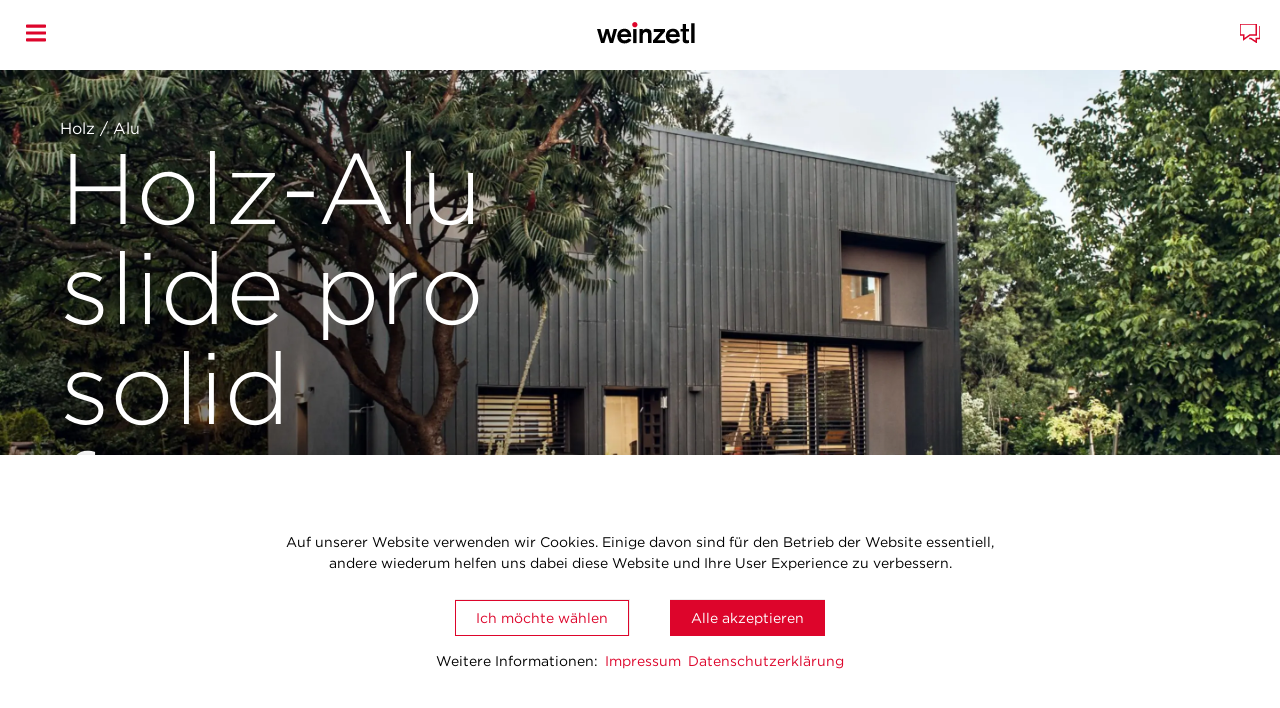

--- FILE ---
content_type: text/html; charset=UTF-8
request_url: https://weinzetl-fenster-tueren.at/hebe-schiebeturen/holz-alu-slide-pro-solid-frame/
body_size: 16082
content:

<!doctype html>
<html lang="de-AT">
<head>
    <meta charset="UTF-8" />
        <title>
                            Holz-Alu slide pro solid frame - Hebe-&amp; Schiebetür von Weinzetl
                    </title>
    <meta http-equiv="Content-Type" content="text/html; charset=UTF-8" />
    <meta http-equiv="X-UA-Compatible" content="IE=edge">
    <meta name="viewport" content="width=device-width, initial-scale=1.0">

    <link rel="preconnect" href="https://cloud.typography.com" crossorigin>
    <link rel="dns-prefetch" href="https://cloud.typography.com">
    <link rel="stylesheet" type="text/css" href="https://cloud.typography.com/7203092/6900412/css/fonts.css" />

    <link rel="pingback" href="https://weinzetl-fenster-tueren.at/xmlrpc.php" />
    <script data-cfasync="false" data-no-defer="1" data-no-minify="1" data-no-optimize="1">var ewww_webp_supported=!1;function check_webp_feature(A,e){var w;e=void 0!==e?e:function(){},ewww_webp_supported?e(ewww_webp_supported):((w=new Image).onload=function(){ewww_webp_supported=0<w.width&&0<w.height,e&&e(ewww_webp_supported)},w.onerror=function(){e&&e(!1)},w.src="data:image/webp;base64,"+{alpha:"UklGRkoAAABXRUJQVlA4WAoAAAAQAAAAAAAAAAAAQUxQSAwAAAARBxAR/Q9ERP8DAABWUDggGAAAABQBAJ0BKgEAAQAAAP4AAA3AAP7mtQAAAA=="}[A])}check_webp_feature("alpha");</script><script data-cfasync="false" data-no-defer="1" data-no-minify="1" data-no-optimize="1">var Arrive=function(c,w){"use strict";if(c.MutationObserver&&"undefined"!=typeof HTMLElement){var r,a=0,u=(r=HTMLElement.prototype.matches||HTMLElement.prototype.webkitMatchesSelector||HTMLElement.prototype.mozMatchesSelector||HTMLElement.prototype.msMatchesSelector,{matchesSelector:function(e,t){return e instanceof HTMLElement&&r.call(e,t)},addMethod:function(e,t,r){var a=e[t];e[t]=function(){return r.length==arguments.length?r.apply(this,arguments):"function"==typeof a?a.apply(this,arguments):void 0}},callCallbacks:function(e,t){t&&t.options.onceOnly&&1==t.firedElems.length&&(e=[e[0]]);for(var r,a=0;r=e[a];a++)r&&r.callback&&r.callback.call(r.elem,r.elem);t&&t.options.onceOnly&&1==t.firedElems.length&&t.me.unbindEventWithSelectorAndCallback.call(t.target,t.selector,t.callback)},checkChildNodesRecursively:function(e,t,r,a){for(var i,n=0;i=e[n];n++)r(i,t,a)&&a.push({callback:t.callback,elem:i}),0<i.childNodes.length&&u.checkChildNodesRecursively(i.childNodes,t,r,a)},mergeArrays:function(e,t){var r,a={};for(r in e)e.hasOwnProperty(r)&&(a[r]=e[r]);for(r in t)t.hasOwnProperty(r)&&(a[r]=t[r]);return a},toElementsArray:function(e){return e=void 0!==e&&("number"!=typeof e.length||e===c)?[e]:e}}),e=(l.prototype.addEvent=function(e,t,r,a){a={target:e,selector:t,options:r,callback:a,firedElems:[]};return this._beforeAdding&&this._beforeAdding(a),this._eventsBucket.push(a),a},l.prototype.removeEvent=function(e){for(var t,r=this._eventsBucket.length-1;t=this._eventsBucket[r];r--)e(t)&&(this._beforeRemoving&&this._beforeRemoving(t),(t=this._eventsBucket.splice(r,1))&&t.length&&(t[0].callback=null))},l.prototype.beforeAdding=function(e){this._beforeAdding=e},l.prototype.beforeRemoving=function(e){this._beforeRemoving=e},l),t=function(i,n){var o=new e,l=this,s={fireOnAttributesModification:!1};return o.beforeAdding(function(t){var e=t.target;e!==c.document&&e!==c||(e=document.getElementsByTagName("html")[0]);var r=new MutationObserver(function(e){n.call(this,e,t)}),a=i(t.options);r.observe(e,a),t.observer=r,t.me=l}),o.beforeRemoving(function(e){e.observer.disconnect()}),this.bindEvent=function(e,t,r){t=u.mergeArrays(s,t);for(var a=u.toElementsArray(this),i=0;i<a.length;i++)o.addEvent(a[i],e,t,r)},this.unbindEvent=function(){var r=u.toElementsArray(this);o.removeEvent(function(e){for(var t=0;t<r.length;t++)if(this===w||e.target===r[t])return!0;return!1})},this.unbindEventWithSelectorOrCallback=function(r){var a=u.toElementsArray(this),i=r,e="function"==typeof r?function(e){for(var t=0;t<a.length;t++)if((this===w||e.target===a[t])&&e.callback===i)return!0;return!1}:function(e){for(var t=0;t<a.length;t++)if((this===w||e.target===a[t])&&e.selector===r)return!0;return!1};o.removeEvent(e)},this.unbindEventWithSelectorAndCallback=function(r,a){var i=u.toElementsArray(this);o.removeEvent(function(e){for(var t=0;t<i.length;t++)if((this===w||e.target===i[t])&&e.selector===r&&e.callback===a)return!0;return!1})},this},i=new function(){var s={fireOnAttributesModification:!1,onceOnly:!1,existing:!1};function n(e,t,r){return!(!u.matchesSelector(e,t.selector)||(e._id===w&&(e._id=a++),-1!=t.firedElems.indexOf(e._id)))&&(t.firedElems.push(e._id),!0)}var c=(i=new t(function(e){var t={attributes:!1,childList:!0,subtree:!0};return e.fireOnAttributesModification&&(t.attributes=!0),t},function(e,i){e.forEach(function(e){var t=e.addedNodes,r=e.target,a=[];null!==t&&0<t.length?u.checkChildNodesRecursively(t,i,n,a):"attributes"===e.type&&n(r,i)&&a.push({callback:i.callback,elem:r}),u.callCallbacks(a,i)})})).bindEvent;return i.bindEvent=function(e,t,r){t=void 0===r?(r=t,s):u.mergeArrays(s,t);var a=u.toElementsArray(this);if(t.existing){for(var i=[],n=0;n<a.length;n++)for(var o=a[n].querySelectorAll(e),l=0;l<o.length;l++)i.push({callback:r,elem:o[l]});if(t.onceOnly&&i.length)return r.call(i[0].elem,i[0].elem);setTimeout(u.callCallbacks,1,i)}c.call(this,e,t,r)},i},o=new function(){var a={};function i(e,t){return u.matchesSelector(e,t.selector)}var n=(o=new t(function(){return{childList:!0,subtree:!0}},function(e,r){e.forEach(function(e){var t=e.removedNodes,e=[];null!==t&&0<t.length&&u.checkChildNodesRecursively(t,r,i,e),u.callCallbacks(e,r)})})).bindEvent;return o.bindEvent=function(e,t,r){t=void 0===r?(r=t,a):u.mergeArrays(a,t),n.call(this,e,t,r)},o};d(HTMLElement.prototype),d(NodeList.prototype),d(HTMLCollection.prototype),d(HTMLDocument.prototype),d(Window.prototype);var n={};return s(i,n,"unbindAllArrive"),s(o,n,"unbindAllLeave"),n}function l(){this._eventsBucket=[],this._beforeAdding=null,this._beforeRemoving=null}function s(e,t,r){u.addMethod(t,r,e.unbindEvent),u.addMethod(t,r,e.unbindEventWithSelectorOrCallback),u.addMethod(t,r,e.unbindEventWithSelectorAndCallback)}function d(e){e.arrive=i.bindEvent,s(i,e,"unbindArrive"),e.leave=o.bindEvent,s(o,e,"unbindLeave")}}(window,void 0),ewww_webp_supported=!1;function check_webp_feature(e,t){var r;ewww_webp_supported?t(ewww_webp_supported):((r=new Image).onload=function(){ewww_webp_supported=0<r.width&&0<r.height,t(ewww_webp_supported)},r.onerror=function(){t(!1)},r.src="data:image/webp;base64,"+{alpha:"UklGRkoAAABXRUJQVlA4WAoAAAAQAAAAAAAAAAAAQUxQSAwAAAARBxAR/Q9ERP8DAABWUDggGAAAABQBAJ0BKgEAAQAAAP4AAA3AAP7mtQAAAA==",animation:"UklGRlIAAABXRUJQVlA4WAoAAAASAAAAAAAAAAAAQU5JTQYAAAD/////AABBTk1GJgAAAAAAAAAAAAAAAAAAAGQAAABWUDhMDQAAAC8AAAAQBxAREYiI/gcA"}[e])}function ewwwLoadImages(e){if(e){for(var t=document.querySelectorAll(".batch-image img, .image-wrapper a, .ngg-pro-masonry-item a, .ngg-galleria-offscreen-seo-wrapper a"),r=0,a=t.length;r<a;r++)ewwwAttr(t[r],"data-src",t[r].getAttribute("data-webp")),ewwwAttr(t[r],"data-thumbnail",t[r].getAttribute("data-webp-thumbnail"));for(var i=document.querySelectorAll("div.woocommerce-product-gallery__image"),r=0,a=i.length;r<a;r++)ewwwAttr(i[r],"data-thumb",i[r].getAttribute("data-webp-thumb"))}for(var n=document.querySelectorAll("video"),r=0,a=n.length;r<a;r++)ewwwAttr(n[r],"poster",e?n[r].getAttribute("data-poster-webp"):n[r].getAttribute("data-poster-image"));for(var o,l=document.querySelectorAll("img.ewww_webp_lazy_load"),r=0,a=l.length;r<a;r++)e&&(ewwwAttr(l[r],"data-lazy-srcset",l[r].getAttribute("data-lazy-srcset-webp")),ewwwAttr(l[r],"data-srcset",l[r].getAttribute("data-srcset-webp")),ewwwAttr(l[r],"data-lazy-src",l[r].getAttribute("data-lazy-src-webp")),ewwwAttr(l[r],"data-src",l[r].getAttribute("data-src-webp")),ewwwAttr(l[r],"data-orig-file",l[r].getAttribute("data-webp-orig-file")),ewwwAttr(l[r],"data-medium-file",l[r].getAttribute("data-webp-medium-file")),ewwwAttr(l[r],"data-large-file",l[r].getAttribute("data-webp-large-file")),null!=(o=l[r].getAttribute("srcset"))&&!1!==o&&o.includes("R0lGOD")&&ewwwAttr(l[r],"src",l[r].getAttribute("data-lazy-src-webp"))),l[r].className=l[r].className.replace(/\bewww_webp_lazy_load\b/,"");for(var s=document.querySelectorAll(".ewww_webp"),r=0,a=s.length;r<a;r++)e?(ewwwAttr(s[r],"srcset",s[r].getAttribute("data-srcset-webp")),ewwwAttr(s[r],"src",s[r].getAttribute("data-src-webp")),ewwwAttr(s[r],"data-orig-file",s[r].getAttribute("data-webp-orig-file")),ewwwAttr(s[r],"data-medium-file",s[r].getAttribute("data-webp-medium-file")),ewwwAttr(s[r],"data-large-file",s[r].getAttribute("data-webp-large-file")),ewwwAttr(s[r],"data-large_image",s[r].getAttribute("data-webp-large_image")),ewwwAttr(s[r],"data-src",s[r].getAttribute("data-webp-src"))):(ewwwAttr(s[r],"srcset",s[r].getAttribute("data-srcset-img")),ewwwAttr(s[r],"src",s[r].getAttribute("data-src-img"))),s[r].className=s[r].className.replace(/\bewww_webp\b/,"ewww_webp_loaded");window.jQuery&&jQuery.fn.isotope&&jQuery.fn.imagesLoaded&&(jQuery(".fusion-posts-container-infinite").imagesLoaded(function(){jQuery(".fusion-posts-container-infinite").hasClass("isotope")&&jQuery(".fusion-posts-container-infinite").isotope()}),jQuery(".fusion-portfolio:not(.fusion-recent-works) .fusion-portfolio-wrapper").imagesLoaded(function(){jQuery(".fusion-portfolio:not(.fusion-recent-works) .fusion-portfolio-wrapper").isotope()}))}function ewwwWebPInit(e){ewwwLoadImages(e),ewwwNggLoadGalleries(e),document.arrive(".ewww_webp",function(){ewwwLoadImages(e)}),document.arrive(".ewww_webp_lazy_load",function(){ewwwLoadImages(e)}),document.arrive("videos",function(){ewwwLoadImages(e)}),"loading"==document.readyState?document.addEventListener("DOMContentLoaded",ewwwJSONParserInit):("undefined"!=typeof galleries&&ewwwNggParseGalleries(e),ewwwWooParseVariations(e))}function ewwwAttr(e,t,r){null!=r&&!1!==r&&e.setAttribute(t,r)}function ewwwJSONParserInit(){"undefined"!=typeof galleries&&check_webp_feature("alpha",ewwwNggParseGalleries),check_webp_feature("alpha",ewwwWooParseVariations)}function ewwwWooParseVariations(e){if(e)for(var t=document.querySelectorAll("form.variations_form"),r=0,a=t.length;r<a;r++){var i=t[r].getAttribute("data-product_variations"),n=!1;try{for(var o in i=JSON.parse(i))void 0!==i[o]&&void 0!==i[o].image&&(void 0!==i[o].image.src_webp&&(i[o].image.src=i[o].image.src_webp,n=!0),void 0!==i[o].image.srcset_webp&&(i[o].image.srcset=i[o].image.srcset_webp,n=!0),void 0!==i[o].image.full_src_webp&&(i[o].image.full_src=i[o].image.full_src_webp,n=!0),void 0!==i[o].image.gallery_thumbnail_src_webp&&(i[o].image.gallery_thumbnail_src=i[o].image.gallery_thumbnail_src_webp,n=!0),void 0!==i[o].image.thumb_src_webp&&(i[o].image.thumb_src=i[o].image.thumb_src_webp,n=!0));n&&ewwwAttr(t[r],"data-product_variations",JSON.stringify(i))}catch(e){}}}function ewwwNggParseGalleries(e){if(e)for(var t in galleries){var r=galleries[t];galleries[t].images_list=ewwwNggParseImageList(r.images_list)}}function ewwwNggLoadGalleries(e){e&&document.addEventListener("ngg.galleria.themeadded",function(e,t){window.ngg_galleria._create_backup=window.ngg_galleria.create,window.ngg_galleria.create=function(e,t){var r=$(e).data("id");return galleries["gallery_"+r].images_list=ewwwNggParseImageList(galleries["gallery_"+r].images_list),window.ngg_galleria._create_backup(e,t)}})}function ewwwNggParseImageList(e){for(var t in e){var r=e[t];if(void 0!==r["image-webp"]&&(e[t].image=r["image-webp"],delete e[t]["image-webp"]),void 0!==r["thumb-webp"]&&(e[t].thumb=r["thumb-webp"],delete e[t]["thumb-webp"]),void 0!==r.full_image_webp&&(e[t].full_image=r.full_image_webp,delete e[t].full_image_webp),void 0!==r.srcsets)for(var a in r.srcsets)nggSrcset=r.srcsets[a],void 0!==r.srcsets[a+"-webp"]&&(e[t].srcsets[a]=r.srcsets[a+"-webp"],delete e[t].srcsets[a+"-webp"]);if(void 0!==r.full_srcsets)for(var i in r.full_srcsets)nggFSrcset=r.full_srcsets[i],void 0!==r.full_srcsets[i+"-webp"]&&(e[t].full_srcsets[i]=r.full_srcsets[i+"-webp"],delete e[t].full_srcsets[i+"-webp"])}return e}check_webp_feature("alpha",ewwwWebPInit);</script><meta name='robots' content='index, follow, max-image-preview:large, max-snippet:-1, max-video-preview:-1' />
	<style>img:is([sizes="auto" i], [sizes^="auto," i]) { contain-intrinsic-size: 3000px 1500px }</style>
	
	<!-- This site is optimized with the Yoast SEO plugin v25.1 - https://yoast.com/wordpress/plugins/seo/ -->
	<meta name="description" content="Die zeitlose Hebe- und Schiebetür aus Holz &amp; Alu vereint elegantes Design mit innovativer Technik und optimaler Wärmedämmung. Mehr erfahren." />
	<link rel="canonical" href="https://weinzetl-fenster-tueren.at/hebe-schiebeturen/holz-alu-slide-pro-solid-frame/" />
	<meta property="og:locale" content="de_DE" />
	<meta property="og:type" content="article" />
	<meta property="og:title" content="Holz-Alu slide pro solid frame - Hebe-&amp; Schiebetür von Weinzetl" />
	<meta property="og:description" content="Die zeitlose Hebe- und Schiebetür aus Holz &amp; Alu vereint elegantes Design mit innovativer Technik und optimaler Wärmedämmung. Mehr erfahren." />
	<meta property="og:url" content="https://weinzetl-fenster-tueren.at/hebe-schiebeturen/holz-alu-slide-pro-solid-frame/" />
	<meta property="og:site_name" content="Weinzetl" />
	<meta property="article:modified_time" content="2025-08-14T08:48:20+00:00" />
	<meta property="og:image" content="https://weinzetl-fenster-tueren.at/wp-content/uploads/2020/08/img@3x-scaled.jpg" />
	<meta property="og:image:width" content="2560" />
	<meta property="og:image:height" content="1191" />
	<meta property="og:image:type" content="image/jpeg" />
	<meta name="twitter:card" content="summary_large_image" />
	<script type="application/ld+json" class="yoast-schema-graph">{"@context":"https://schema.org","@graph":[{"@type":"WebPage","@id":"https://weinzetl-fenster-tueren.at/hebe-schiebeturen/holz-alu-slide-pro-solid-frame/","url":"https://weinzetl-fenster-tueren.at/hebe-schiebeturen/holz-alu-slide-pro-solid-frame/","name":"Holz-Alu slide pro solid frame - Hebe-& Schiebetür von Weinzetl","isPartOf":{"@id":"https://weinzetl-fenster-tueren.at/#website"},"primaryImageOfPage":{"@id":"https://weinzetl-fenster-tueren.at/hebe-schiebeturen/holz-alu-slide-pro-solid-frame/#primaryimage"},"image":{"@id":"https://weinzetl-fenster-tueren.at/hebe-schiebeturen/holz-alu-slide-pro-solid-frame/#primaryimage"},"thumbnailUrl":"https://weinzetl-fenster-tueren.at/wp-content/uploads/2020/08/img@3x-scaled.jpg","datePublished":"2020-09-08T10:23:04+00:00","dateModified":"2025-08-14T08:48:20+00:00","description":"Die zeitlose Hebe- und Schiebetür aus Holz & Alu vereint elegantes Design mit innovativer Technik und optimaler Wärmedämmung. Mehr erfahren.","breadcrumb":{"@id":"https://weinzetl-fenster-tueren.at/hebe-schiebeturen/holz-alu-slide-pro-solid-frame/#breadcrumb"},"inLanguage":"de-AT","potentialAction":[{"@type":"ReadAction","target":["https://weinzetl-fenster-tueren.at/hebe-schiebeturen/holz-alu-slide-pro-solid-frame/"]}]},{"@type":"ImageObject","inLanguage":"de-AT","@id":"https://weinzetl-fenster-tueren.at/hebe-schiebeturen/holz-alu-slide-pro-solid-frame/#primaryimage","url":"https://weinzetl-fenster-tueren.at/wp-content/uploads/2020/08/img@3x-scaled.jpg","contentUrl":"https://weinzetl-fenster-tueren.at/wp-content/uploads/2020/08/img@3x-scaled.jpg","width":2560,"height":1191},{"@type":"BreadcrumbList","@id":"https://weinzetl-fenster-tueren.at/hebe-schiebeturen/holz-alu-slide-pro-solid-frame/#breadcrumb","itemListElement":[{"@type":"ListItem","position":1,"name":"Home","item":"https://weinzetl-fenster-tueren.at/"},{"@type":"ListItem","position":2,"name":"Hebe- &#038; Schiebetüren","item":"https://weinzetl-fenster-tueren.at/hebe-schiebeturen/"},{"@type":"ListItem","position":3,"name":"Holz-Alu slide pro solid frame"}]},{"@type":"WebSite","@id":"https://weinzetl-fenster-tueren.at/#website","url":"https://weinzetl-fenster-tueren.at/","name":"Weinzetl","description":"Fenster und Türen","publisher":{"@id":"https://weinzetl-fenster-tueren.at/#organization"},"potentialAction":[{"@type":"SearchAction","target":{"@type":"EntryPoint","urlTemplate":"https://weinzetl-fenster-tueren.at/?s={search_term_string}"},"query-input":{"@type":"PropertyValueSpecification","valueRequired":true,"valueName":"search_term_string"}}],"inLanguage":"de-AT"},{"@type":"Organization","@id":"https://weinzetl-fenster-tueren.at/#organization","name":"Weinzetl","url":"https://weinzetl-fenster-tueren.at/","logo":{"@type":"ImageObject","inLanguage":"de-AT","@id":"https://weinzetl-fenster-tueren.at/#/schema/logo/image/","url":"https://weinzetl-fenster-tueren.at/wp-content/uploads/2020/07/weinzetl_logo.svg","contentUrl":"https://weinzetl-fenster-tueren.at/wp-content/uploads/2020/07/weinzetl_logo.svg","width":138,"height":31,"caption":"Weinzetl"},"image":{"@id":"https://weinzetl-fenster-tueren.at/#/schema/logo/image/"}}]}</script>
	<!-- / Yoast SEO plugin. -->


<link rel='stylesheet' id='wp-block-library-css' href='https://weinzetl-fenster-tueren.at/wp-includes/css/dist/block-library/style.min.css?ver=6.8.3' type='text/css' media='all' />
<style id='classic-theme-styles-inline-css' type='text/css'>
/*! This file is auto-generated */
.wp-block-button__link{color:#fff;background-color:#32373c;border-radius:9999px;box-shadow:none;text-decoration:none;padding:calc(.667em + 2px) calc(1.333em + 2px);font-size:1.125em}.wp-block-file__button{background:#32373c;color:#fff;text-decoration:none}
</style>
<style id='safe-svg-svg-icon-style-inline-css' type='text/css'>
.safe-svg-cover{text-align:center}.safe-svg-cover .safe-svg-inside{display:inline-block;max-width:100%}.safe-svg-cover svg{fill:currentColor;height:100%;max-height:100%;max-width:100%;width:100%}

</style>
<style id='global-styles-inline-css' type='text/css'>
:root{--wp--preset--aspect-ratio--square: 1;--wp--preset--aspect-ratio--4-3: 4/3;--wp--preset--aspect-ratio--3-4: 3/4;--wp--preset--aspect-ratio--3-2: 3/2;--wp--preset--aspect-ratio--2-3: 2/3;--wp--preset--aspect-ratio--16-9: 16/9;--wp--preset--aspect-ratio--9-16: 9/16;--wp--preset--color--black: #000000;--wp--preset--color--cyan-bluish-gray: #abb8c3;--wp--preset--color--white: #ffffff;--wp--preset--color--pale-pink: #f78da7;--wp--preset--color--vivid-red: #cf2e2e;--wp--preset--color--luminous-vivid-orange: #ff6900;--wp--preset--color--luminous-vivid-amber: #fcb900;--wp--preset--color--light-green-cyan: #7bdcb5;--wp--preset--color--vivid-green-cyan: #00d084;--wp--preset--color--pale-cyan-blue: #8ed1fc;--wp--preset--color--vivid-cyan-blue: #0693e3;--wp--preset--color--vivid-purple: #9b51e0;--wp--preset--color--accent: #dd052b;--wp--preset--color--decent: #f0eeeb;--wp--preset--color--light-peach: #e1ddd8;--wp--preset--color--text-main: #000;--wp--preset--color--background: #fff;--wp--preset--gradient--vivid-cyan-blue-to-vivid-purple: linear-gradient(135deg,rgba(6,147,227,1) 0%,rgb(155,81,224) 100%);--wp--preset--gradient--light-green-cyan-to-vivid-green-cyan: linear-gradient(135deg,rgb(122,220,180) 0%,rgb(0,208,130) 100%);--wp--preset--gradient--luminous-vivid-amber-to-luminous-vivid-orange: linear-gradient(135deg,rgba(252,185,0,1) 0%,rgba(255,105,0,1) 100%);--wp--preset--gradient--luminous-vivid-orange-to-vivid-red: linear-gradient(135deg,rgba(255,105,0,1) 0%,rgb(207,46,46) 100%);--wp--preset--gradient--very-light-gray-to-cyan-bluish-gray: linear-gradient(135deg,rgb(238,238,238) 0%,rgb(169,184,195) 100%);--wp--preset--gradient--cool-to-warm-spectrum: linear-gradient(135deg,rgb(74,234,220) 0%,rgb(151,120,209) 20%,rgb(207,42,186) 40%,rgb(238,44,130) 60%,rgb(251,105,98) 80%,rgb(254,248,76) 100%);--wp--preset--gradient--blush-light-purple: linear-gradient(135deg,rgb(255,206,236) 0%,rgb(152,150,240) 100%);--wp--preset--gradient--blush-bordeaux: linear-gradient(135deg,rgb(254,205,165) 0%,rgb(254,45,45) 50%,rgb(107,0,62) 100%);--wp--preset--gradient--luminous-dusk: linear-gradient(135deg,rgb(255,203,112) 0%,rgb(199,81,192) 50%,rgb(65,88,208) 100%);--wp--preset--gradient--pale-ocean: linear-gradient(135deg,rgb(255,245,203) 0%,rgb(182,227,212) 50%,rgb(51,167,181) 100%);--wp--preset--gradient--electric-grass: linear-gradient(135deg,rgb(202,248,128) 0%,rgb(113,206,126) 100%);--wp--preset--gradient--midnight: linear-gradient(135deg,rgb(2,3,129) 0%,rgb(40,116,252) 100%);--wp--preset--font-size--small: 13px;--wp--preset--font-size--medium: 20px;--wp--preset--font-size--large: 36px;--wp--preset--font-size--x-large: 42px;--wp--preset--spacing--20: 0.44rem;--wp--preset--spacing--30: 0.67rem;--wp--preset--spacing--40: 1rem;--wp--preset--spacing--50: 1.5rem;--wp--preset--spacing--60: 2.25rem;--wp--preset--spacing--70: 3.38rem;--wp--preset--spacing--80: 5.06rem;--wp--preset--shadow--natural: 6px 6px 9px rgba(0, 0, 0, 0.2);--wp--preset--shadow--deep: 12px 12px 50px rgba(0, 0, 0, 0.4);--wp--preset--shadow--sharp: 6px 6px 0px rgba(0, 0, 0, 0.2);--wp--preset--shadow--outlined: 6px 6px 0px -3px rgba(255, 255, 255, 1), 6px 6px rgba(0, 0, 0, 1);--wp--preset--shadow--crisp: 6px 6px 0px rgba(0, 0, 0, 1);}:where(.is-layout-flex){gap: 0.5em;}:where(.is-layout-grid){gap: 0.5em;}body .is-layout-flex{display: flex;}.is-layout-flex{flex-wrap: wrap;align-items: center;}.is-layout-flex > :is(*, div){margin: 0;}body .is-layout-grid{display: grid;}.is-layout-grid > :is(*, div){margin: 0;}:where(.wp-block-columns.is-layout-flex){gap: 2em;}:where(.wp-block-columns.is-layout-grid){gap: 2em;}:where(.wp-block-post-template.is-layout-flex){gap: 1.25em;}:where(.wp-block-post-template.is-layout-grid){gap: 1.25em;}.has-black-color{color: var(--wp--preset--color--black) !important;}.has-cyan-bluish-gray-color{color: var(--wp--preset--color--cyan-bluish-gray) !important;}.has-white-color{color: var(--wp--preset--color--white) !important;}.has-pale-pink-color{color: var(--wp--preset--color--pale-pink) !important;}.has-vivid-red-color{color: var(--wp--preset--color--vivid-red) !important;}.has-luminous-vivid-orange-color{color: var(--wp--preset--color--luminous-vivid-orange) !important;}.has-luminous-vivid-amber-color{color: var(--wp--preset--color--luminous-vivid-amber) !important;}.has-light-green-cyan-color{color: var(--wp--preset--color--light-green-cyan) !important;}.has-vivid-green-cyan-color{color: var(--wp--preset--color--vivid-green-cyan) !important;}.has-pale-cyan-blue-color{color: var(--wp--preset--color--pale-cyan-blue) !important;}.has-vivid-cyan-blue-color{color: var(--wp--preset--color--vivid-cyan-blue) !important;}.has-vivid-purple-color{color: var(--wp--preset--color--vivid-purple) !important;}.has-black-background-color{background-color: var(--wp--preset--color--black) !important;}.has-cyan-bluish-gray-background-color{background-color: var(--wp--preset--color--cyan-bluish-gray) !important;}.has-white-background-color{background-color: var(--wp--preset--color--white) !important;}.has-pale-pink-background-color{background-color: var(--wp--preset--color--pale-pink) !important;}.has-vivid-red-background-color{background-color: var(--wp--preset--color--vivid-red) !important;}.has-luminous-vivid-orange-background-color{background-color: var(--wp--preset--color--luminous-vivid-orange) !important;}.has-luminous-vivid-amber-background-color{background-color: var(--wp--preset--color--luminous-vivid-amber) !important;}.has-light-green-cyan-background-color{background-color: var(--wp--preset--color--light-green-cyan) !important;}.has-vivid-green-cyan-background-color{background-color: var(--wp--preset--color--vivid-green-cyan) !important;}.has-pale-cyan-blue-background-color{background-color: var(--wp--preset--color--pale-cyan-blue) !important;}.has-vivid-cyan-blue-background-color{background-color: var(--wp--preset--color--vivid-cyan-blue) !important;}.has-vivid-purple-background-color{background-color: var(--wp--preset--color--vivid-purple) !important;}.has-black-border-color{border-color: var(--wp--preset--color--black) !important;}.has-cyan-bluish-gray-border-color{border-color: var(--wp--preset--color--cyan-bluish-gray) !important;}.has-white-border-color{border-color: var(--wp--preset--color--white) !important;}.has-pale-pink-border-color{border-color: var(--wp--preset--color--pale-pink) !important;}.has-vivid-red-border-color{border-color: var(--wp--preset--color--vivid-red) !important;}.has-luminous-vivid-orange-border-color{border-color: var(--wp--preset--color--luminous-vivid-orange) !important;}.has-luminous-vivid-amber-border-color{border-color: var(--wp--preset--color--luminous-vivid-amber) !important;}.has-light-green-cyan-border-color{border-color: var(--wp--preset--color--light-green-cyan) !important;}.has-vivid-green-cyan-border-color{border-color: var(--wp--preset--color--vivid-green-cyan) !important;}.has-pale-cyan-blue-border-color{border-color: var(--wp--preset--color--pale-cyan-blue) !important;}.has-vivid-cyan-blue-border-color{border-color: var(--wp--preset--color--vivid-cyan-blue) !important;}.has-vivid-purple-border-color{border-color: var(--wp--preset--color--vivid-purple) !important;}.has-vivid-cyan-blue-to-vivid-purple-gradient-background{background: var(--wp--preset--gradient--vivid-cyan-blue-to-vivid-purple) !important;}.has-light-green-cyan-to-vivid-green-cyan-gradient-background{background: var(--wp--preset--gradient--light-green-cyan-to-vivid-green-cyan) !important;}.has-luminous-vivid-amber-to-luminous-vivid-orange-gradient-background{background: var(--wp--preset--gradient--luminous-vivid-amber-to-luminous-vivid-orange) !important;}.has-luminous-vivid-orange-to-vivid-red-gradient-background{background: var(--wp--preset--gradient--luminous-vivid-orange-to-vivid-red) !important;}.has-very-light-gray-to-cyan-bluish-gray-gradient-background{background: var(--wp--preset--gradient--very-light-gray-to-cyan-bluish-gray) !important;}.has-cool-to-warm-spectrum-gradient-background{background: var(--wp--preset--gradient--cool-to-warm-spectrum) !important;}.has-blush-light-purple-gradient-background{background: var(--wp--preset--gradient--blush-light-purple) !important;}.has-blush-bordeaux-gradient-background{background: var(--wp--preset--gradient--blush-bordeaux) !important;}.has-luminous-dusk-gradient-background{background: var(--wp--preset--gradient--luminous-dusk) !important;}.has-pale-ocean-gradient-background{background: var(--wp--preset--gradient--pale-ocean) !important;}.has-electric-grass-gradient-background{background: var(--wp--preset--gradient--electric-grass) !important;}.has-midnight-gradient-background{background: var(--wp--preset--gradient--midnight) !important;}.has-small-font-size{font-size: var(--wp--preset--font-size--small) !important;}.has-medium-font-size{font-size: var(--wp--preset--font-size--medium) !important;}.has-large-font-size{font-size: var(--wp--preset--font-size--large) !important;}.has-x-large-font-size{font-size: var(--wp--preset--font-size--x-large) !important;}
:where(.wp-block-post-template.is-layout-flex){gap: 1.25em;}:where(.wp-block-post-template.is-layout-grid){gap: 1.25em;}
:where(.wp-block-columns.is-layout-flex){gap: 2em;}:where(.wp-block-columns.is-layout-grid){gap: 2em;}
:root :where(.wp-block-pullquote){font-size: 1.5em;line-height: 1.6;}
</style>
<link rel='stylesheet' id='main-styles-css' href='https://weinzetl-fenster-tueren.at/wp-content/themes/weinzetl_theme/style.css?ver=1.3.2' type='text/css' media='all' />
<link rel='stylesheet' id='call-now-button-modern-style-css' href='https://weinzetl-fenster-tueren.at/wp-content/plugins/call-now-button/resources/style/modern.css?ver=1.5.1' type='text/css' media='all' />
<script type="text/javascript" src="https://weinzetl-fenster-tueren.at/wp-includes/js/jquery/jquery.min.js?ver=3.7.1" id="jquery-core-js"></script>
<script type="text/javascript" src="https://weinzetl-fenster-tueren.at/wp-includes/js/jquery/jquery-migrate.min.js?ver=3.4.1" id="jquery-migrate-js"></script>
<script type="text/javascript" src="https://weinzetl-fenster-tueren.at/wp-content/plugins/sticky-menu-or-anything-on-scroll/assets/js/jq-sticky-anything.min.js?ver=2.1.1" id="stickyAnythingLib-js"></script>
<link rel="https://api.w.org/" href="https://weinzetl-fenster-tueren.at/wp-json/" /><link rel="alternate" title="JSON" type="application/json" href="https://weinzetl-fenster-tueren.at/wp-json/wp/v2/pages/965" /><link rel="EditURI" type="application/rsd+xml" title="RSD" href="https://weinzetl-fenster-tueren.at/xmlrpc.php?rsd" />
<meta name="generator" content="WordPress 6.8.3" />
<link rel='shortlink' href='https://weinzetl-fenster-tueren.at/?p=965' />
<link rel="alternate" title="oEmbed (JSON)" type="application/json+oembed" href="https://weinzetl-fenster-tueren.at/wp-json/oembed/1.0/embed?url=https%3A%2F%2Fweinzetl-fenster-tueren.at%2Fhebe-schiebeturen%2Fholz-alu-slide-pro-solid-frame%2F" />
<link rel="alternate" title="oEmbed (XML)" type="text/xml+oembed" href="https://weinzetl-fenster-tueren.at/wp-json/oembed/1.0/embed?url=https%3A%2F%2Fweinzetl-fenster-tueren.at%2Fhebe-schiebeturen%2Fholz-alu-slide-pro-solid-frame%2F&#038;format=xml" />
<!-- Stream WordPress user activity plugin v4.1.1 -->
<noscript><style>.lazyload[data-src]{display:none !important;}</style></noscript><style>.lazyload{background-image:none !important;}.lazyload:before{background-image:none !important;}</style><link rel="icon" href="https://weinzetl-fenster-tueren.at/wp-content/uploads/2020/11/cropped-weinzetl_signet-32x32.png" sizes="32x32" />
<link rel="icon" href="https://weinzetl-fenster-tueren.at/wp-content/uploads/2020/11/cropped-weinzetl_signet-192x192.png" sizes="192x192" />
<link rel="apple-touch-icon" href="https://weinzetl-fenster-tueren.at/wp-content/uploads/2020/11/cropped-weinzetl_signet-180x180.png" />
<meta name="msapplication-TileImage" content="https://weinzetl-fenster-tueren.at/wp-content/uploads/2020/11/cropped-weinzetl_signet-270x270.png" />
		<style type="text/css" id="wp-custom-css">
			body.page-id-3629 .block-accessories .wp-block-image {
    margin-left: 0;
}

		</style>
		

    <!-- Google Tag Manager -->
    <script>(function(w,d,s,l,i){w[l]=w[l]||[];w[l].push({'gtm.start':
    new Date().getTime(),event:'gtm.js'});var f=d.getElementsByTagName(s)[0],
    j=d.createElement(s),dl=l!='dataLayer'?'&l='+l:'';j.async=true;j.src=
    'https://www.googletagmanager.com/gtm.js?id='+i+dl;f.parentNode.insertBefore(j,f);
    })(window,document,'script','dataLayer','GTM-KFNHSZB');</script>
    <!-- End Google Tag Manager -->
			</head>

	<body class="wp-singular page-template-default page page-id-965 page-child parent-pageid-867 wp-custom-logo wp-theme-weinzetl_theme">
<script data-cfasync="false" data-no-defer="1" data-no-minify="1" data-no-optimize="1">if(typeof ewww_webp_supported==="undefined"){var ewww_webp_supported=!1}if(ewww_webp_supported){document.body.classList.add("webp-support")}</script>

		<!-- Google Tag Manager (noscript) -->
		<noscript><iframe src="https://www.googletagmanager.com/ns.html?id=GTM-KFNHSZB"
		height="0" width="0" style="display:none;visibility:hidden"></iframe></noscript>
		<!-- End Google Tag Manager (noscript) -->

					<header class="component-header site-header" >
    <div class="container">
      <div class="menu-toggle" onclick="document.querySelector('.main-navigation').classList.toggle('toggled')"></div>
      <h1 class="site-branding" role="banner">
                  <a href="https://weinzetl-fenster-tueren.at/" class="custom-logo-link" rel="home"><img width="138" height="31" src="[data-uri]" class="custom-logo lazyload" alt="Weinzetl" decoding="async" data-src="https://weinzetl-fenster-tueren.at/wp-content/uploads/2020/07/weinzetl_logo.svg" data-eio-rwidth="138" data-eio-rheight="31" /><noscript><img width="138" height="31" src="https://weinzetl-fenster-tueren.at/wp-content/uploads/2020/07/weinzetl_logo.svg" class="custom-logo" alt="Weinzetl" decoding="async" data-eio="l" /></noscript></a>
              </h1>
      <nav id="nav-main" class="main-navigation" role="navigation">
          <ul class="component-menu">
          <li class="hide-children menu-item menu-item-type-post_type menu-item-object-page menu-item-18 menu-item-has-children">
        <a target="" href="https://weinzetl-fenster-tueren.at/fenster/">Fenster</a>
          <ul class="component-menu">
          <li class=" menu-item menu-item-type-post_type menu-item-object-page menu-item-832">
        <a target="" href="https://weinzetl-fenster-tueren.at/fenster/kunststofffenster-w88-2/">w88</a>
              </li>
          <li class=" menu-item menu-item-type-post_type menu-item-object-page menu-item-864">
        <a target="" href="https://weinzetl-fenster-tueren.at/fenster/w76md/">w76MD</a>
              </li>
          <li class=" menu-item menu-item-type-post_type menu-item-object-page menu-item-919">
        <a target="" href="https://weinzetl-fenster-tueren.at/fenster/w88-design/">w88 design</a>
              </li>
          <li class=" menu-item menu-item-type-post_type menu-item-object-page menu-item-3582">
        <a target="" href="https://weinzetl-fenster-tueren.at/fenster/w76-unity/">w76 unity</a>
              </li>
          <li class=" menu-item menu-item-type-post_type menu-item-object-page menu-item-912">
        <a target="" href="https://weinzetl-fenster-tueren.at/fenster/h-aplan/">H/A plan</a>
              </li>
          <li class=" menu-item menu-item-type-post_type menu-item-object-page menu-item-915">
        <a target="" href="https://weinzetl-fenster-tueren.at/fenster/h-apassiv/">H/A passiv</a>
              </li>
          <li class=" menu-item menu-item-type-post_type menu-item-object-page menu-item-914">
        <a target="" href="https://weinzetl-fenster-tueren.at/fenster/h-aplan-passiv/">H/A plan passiv</a>
              </li>
          <li class=" menu-item menu-item-type-post_type menu-item-object-page menu-item-916">
        <a target="" href="https://weinzetl-fenster-tueren.at/fenster/h-abig/">H/A big</a>
              </li>
          <li class=" menu-item menu-item-type-post_type menu-item-object-page menu-item-917">
        <a target="" href="https://weinzetl-fenster-tueren.at/fenster/h-apro/">H/A pro</a>
              </li>
          <li class=" menu-item menu-item-type-post_type menu-item-object-page menu-item-918">
        <a target="" href="https://weinzetl-fenster-tueren.at/fenster/h-abasic/">H/A basic</a>
              </li>
          <li class=" menu-item menu-item-type-post_type menu-item-object-page menu-item-1039">
        <a target="" href="https://weinzetl-fenster-tueren.at/fenster/hbig/">H big</a>
              </li>
          <li class=" menu-item menu-item-type-post_type menu-item-object-page menu-item-913">
        <a target="" href="https://weinzetl-fenster-tueren.at/fenster/hpro/">H pro</a>
              </li>
      </ul>
      </li>
          <li class="hide-children menu-item menu-item-type-post_type menu-item-object-page menu-item-848 menu-item-has-children">
        <a target="" href="https://weinzetl-fenster-tueren.at/eingangsturen/">Eingangstüren</a>
          <ul class="component-menu">
          <li class=" menu-item menu-item-type-post_type menu-item-object-page menu-item-6192">
        <a target="" href="https://weinzetl-fenster-tueren.at/eingangsturen/w76-door-zero/">w76 Door zero</a>
              </li>
          <li class=" menu-item menu-item-type-post_type menu-item-object-page menu-item-925">
        <a target="" href="https://weinzetl-fenster-tueren.at/eingangsturen/w76-door/">w76 Door</a>
              </li>
          <li class=" menu-item menu-item-type-post_type menu-item-object-page menu-item-935">
        <a target="" href="https://weinzetl-fenster-tueren.at/eingangsturen/w76-door-design/">w76 Door design</a>
              </li>
          <li class=" menu-item menu-item-type-post_type menu-item-object-page menu-item-6260">
        <a target="" href="https://weinzetl-fenster-tueren.at/eingangsturen/pvc-und-pvc-alu-tuerenkonfigurator/">PVC und PVC Alu-Türenkonfigurator</a>
              </li>
          <li class=" menu-item menu-item-type-post_type menu-item-object-page menu-item-5009">
        <a target="" href="https://weinzetl-fenster-tueren.at/eingangsturen/alu-turenkonfigurator/">Alu-Türenkonfigurator</a>
              </li>
          <li class=" menu-item menu-item-type-post_type menu-item-object-page menu-item-3209">
        <a target="" href="https://weinzetl-fenster-tueren.at/eingangsturen/turenkonfiguartor/">Türenkonfigurator</a>
              </li>
      </ul>
      </li>
          <li class="hide-children menu-item menu-item-type-post_type menu-item-object-page current-page-ancestor current-menu-ancestor current-menu-parent current-page-parent current_page_parent current_page_ancestor menu-item-869 menu-item-has-children">
        <a target="" href="https://weinzetl-fenster-tueren.at/hebe-schiebeturen/">Hebe- &#038; Schiebetüren</a>
          <ul class="component-menu">
          <li class=" menu-item menu-item-type-post_type menu-item-object-page menu-item-6171">
        <a target="" href="https://weinzetl-fenster-tueren.at/hebe-schiebeturen/w76-premi-door-unity/">w76 Premi Door unity</a>
              </li>
          <li class=" menu-item menu-item-type-post_type menu-item-object-page menu-item-6170">
        <a target="" href="https://weinzetl-fenster-tueren.at/hebe-schiebeturen/w76-premi-door-lux-design/">w76 Premi Door lux design</a>
              </li>
          <li class=" menu-item menu-item-type-post_type menu-item-object-page menu-item-971">
        <a target="" href="https://weinzetl-fenster-tueren.at/hebe-schiebeturen/w76-premi-door/">w76 Premi Door</a>
              </li>
          <li class=" menu-item menu-item-type-post_type menu-item-object-page menu-item-969">
        <a target="" href="https://weinzetl-fenster-tueren.at/hebe-schiebeturen/w76-premi-door-lux/">w76 Premi Door lux</a>
              </li>
          <li class=" menu-item menu-item-type-post_type menu-item-object-page menu-item-957">
        <a target="" href="https://weinzetl-fenster-tueren.at/hebe-schiebeturen/w88-premi-door/">w88 Premi Door</a>
              </li>
          <li class=" menu-item menu-item-type-post_type menu-item-object-page menu-item-2838">
        <a target="" href="https://weinzetl-fenster-tueren.at/hebe-schiebeturen/w76-premi-door-design/">w76 Premi Door lux design</a>
              </li>
          <li class=" menu-item menu-item-type-post_type menu-item-object-page menu-item-979">
        <a target="" href="https://weinzetl-fenster-tueren.at/hebe-schiebeturen/w88-premi-door-design/">w88 Premi Door design</a>
              </li>
          <li class=" menu-item menu-item-type-post_type menu-item-object-page current-menu-item page_item page-item-965 current_page_item menu-item-989">
        <a target="" href="https://weinzetl-fenster-tueren.at/hebe-schiebeturen/holz-alu-slide-pro-solid-frame/">Holz-Alu slide pro solid frame</a>
              </li>
          <li class=" menu-item menu-item-type-post_type menu-item-object-page menu-item-987">
        <a target="" href="https://weinzetl-fenster-tueren.at/hebe-schiebeturen/holz-alu-slide-basic-solid-sky/">Holz-Alu slide basic solid sky</a>
              </li>
          <li class=" menu-item menu-item-type-post_type menu-item-object-page menu-item-985">
        <a target="" href="https://weinzetl-fenster-tueren.at/hebe-schiebeturen/holz-alu-slide-pro-flat-sky/">Holz-Alu slide pro flat sky</a>
              </li>
          <li class=" menu-item menu-item-type-post_type menu-item-object-page menu-item-983">
        <a target="" href="https://weinzetl-fenster-tueren.at/hebe-schiebeturen/holz-pro/">Holz pro</a>
              </li>
      </ul>
      </li>
          <li class=" menu-item menu-item-type-post_type menu-item-object-page menu-item-21">
        <a target="" href="https://weinzetl-fenster-tueren.at/leistungen/">Unsere Leistungen</a>
              </li>
          <li class="no-click menu-item menu-item-type-post_type menu-item-object-page menu-item-22 menu-item-has-children">
        <a target="" href="https://weinzetl-fenster-tueren.at/unternehmen/">Unternehmen</a>
          <ul class="component-menu">
          <li class=" menu-item menu-item-type-post_type menu-item-object-page menu-item-798">
        <a target="" href="https://weinzetl-fenster-tueren.at/unternehmen/">Über uns</a>
              </li>
          <li class=" menu-item menu-item-type-post_type menu-item-object-page menu-item-7051">
        <a target="" href="https://weinzetl-fenster-tueren.at/unternehmen/60jahre/">60 Jahre Weinzetl</a>
              </li>
          <li class=" menu-item menu-item-type-custom menu-item-object-custom menu-item-507">
        <a target="" href="/news/">Das gibt’s Neues</a>
              </li>
          <li class=" menu-item menu-item-type-post_type menu-item-object-page menu-item-4134">
        <a target="" href="https://weinzetl-fenster-tueren.at/unternehmen/karriere-bei-weinzetl/">Karriere bei Weinzetl</a>
              </li>
          <li class=" menu-item menu-item-type-post_type menu-item-object-page menu-item-75">
        <a target="" href="https://weinzetl-fenster-tueren.at/unternehmen/10-gute-gruende-fur-weinzetl/">10 gute Gründe für Weinzetl</a>
              </li>
          <li class=" menu-item menu-item-type-post_type menu-item-object-page menu-item-5309">
        <a target="" href="https://weinzetl-fenster-tueren.at/unternehmen/vernissage2023/">Vernissage</a>
              </li>
      </ul>
      </li>
          <li class="no-click menu-item menu-item-type-post_type menu-item-object-page menu-item-5546 menu-item-has-children">
        <a target="" href="https://weinzetl-fenster-tueren.at/service/">Service</a>
          <ul class="component-menu">
          <li class=" menu-item menu-item-type-post_type menu-item-object-page menu-item-2245">
        <a target="" href="https://weinzetl-fenster-tueren.at/serviceanfrage/">Anfrage</a>
              </li>
          <li class=" menu-item menu-item-type-post_type menu-item-object-page menu-item-5767">
        <a target="" href="https://weinzetl-fenster-tueren.at/service/support/">Support</a>
              </li>
      </ul>
      </li>
          <li class="no-click menu-item menu-item-type-post_type menu-item-object-page menu-item-6395 menu-item-has-children">
        <a target="" href="https://weinzetl-fenster-tueren.at/foerderungen/">Förderungen</a>
          <ul class="component-menu">
          <li class=" menu-item menu-item-type-post_type menu-item-object-page menu-item-7943">
        <a target="" href="https://weinzetl-fenster-tueren.at/foerderungen/sanierungsoffensive/">Sanierungsoffensive 2026</a>
              </li>
          <li class=" menu-item menu-item-type-post_type menu-item-object-page menu-item-6436">
        <a target="" href="https://weinzetl-fenster-tueren.at/foerderungen/handwerkerbonus/">Handwerkerbonus</a>
              </li>
          <li class=" menu-item menu-item-type-post_type menu-item-object-page menu-item-6028">
        <a target="" href="https://weinzetl-fenster-tueren.at/foerderungen/sanierungsbonus2023/">Sanierungsbonus 2023/24</a>
              </li>
      </ul>
      </li>
          <li class=" menu-item menu-item-type-post_type menu-item-object-page menu-item-23">
        <a target="" href="https://weinzetl-fenster-tueren.at/referenzen/">Referenzen</a>
              </li>
          <li class=" menu-item menu-item-type-post_type menu-item-object-page menu-item-7677">
        <a target="" href="https://weinzetl-fenster-tueren.at/tandnshow/">Weinzetl T and N Show</a>
              </li>
          <li class=" menu-item menu-item-type-post_type menu-item-object-page menu-item-5224">
        <a target="" href="https://weinzetl-fenster-tueren.at/offnungszeiten/">Öffnungszeiten</a>
              </li>
          <li class=" menu-item menu-item-type-post_type menu-item-object-page menu-item-5539">
        <a target="" href="https://weinzetl-fenster-tueren.at/downloads/">Downloads</a>
              </li>
      </ul>

          <ul class="component-menu">
          <li class=" menu-item menu-item-type-post_type menu-item-object-page menu-item-41">
        <a target="" href="https://weinzetl-fenster-tueren.at/agb/">AGB</a>
              </li>
          <li class=" menu-item menu-item-type-post_type menu-item-object-page menu-item-privacy-policy menu-item-42">
        <a target="" href="https://weinzetl-fenster-tueren.at/datenschutz/">Datenschutz</a>
              </li>
          <li class=" menu-item menu-item-type-post_type menu-item-object-page menu-item-43">
        <a target="" href="https://weinzetl-fenster-tueren.at/impressum/">Impressum</a>
              </li>
          <li class=" menu-item menu-item-type-post_type menu-item-object-page menu-item-2087">
        <a target="" href="https://weinzetl-fenster-tueren.at/downloads/">Downloads</a>
              </li>
          <li class=" menu-item menu-item-type-post_type menu-item-object-page menu-item-5178">
        <a target="" href="https://weinzetl-fenster-tueren.at/kontakt-beratung/">Öffnungszeiten</a>
              </li>
      </ul>

        <div class="component-footer__contact site-header__mobile">
          
  <img class="component-footer__icon lazyload ewww_webp_lazy_load" src="[data-uri]" alt="Weinzetl icon" data-src="https://weinzetl-fenster-tueren.at/wp-content/uploads/2020/11/cropped-weinzetl_signet.png" decoding="async" data-eio-rwidth="512" data-eio-rheight="512" data-src-webp="https://weinzetl-fenster-tueren.at/wp-content/uploads/2020/11/cropped-weinzetl_signet.png.webp"><noscript><img class="component-footer__icon" src="https://weinzetl-fenster-tueren.at/wp-content/uploads/2020/11/cropped-weinzetl_signet.png" alt="Weinzetl icon" data-eio="l"></noscript>
  <div class="component-footer__center">
    <span>Noch Fragen?</span>
    <a href="&#109;&#97;&#105;&#108;&#116;&#111;&#58;&#111;&#102;&#102;&#105;&#99;&#101;&#64;&#119;&#101;&#105;&#110;&#122;&#101;&#116;&#108;&#46;&#97;&#116;">&#111;&#102;&#102;&#105;&#99;&#101;&#64;&#119;&#101;&#105;&#110;&#122;&#101;&#116;&#108;&#46;&#97;&#116;</a>
    <a href="&#116;&#101;&#108;&#58;&#43;&#52;&#51;&#32;&#50;&#54;&#50;&#50;&#32;&#47;&#32;&#50;&#48;&#32;&#50;&#56;&#56;">&#43;&#52;&#51;&#32;&#50;&#54;&#50;&#50;&#32;&#47;&#32;&#50;&#48;&#32;&#50;&#56;&#56;</a>
  </div>
  <div class="component-footer__socials">
          <a href="https://www.instagram.com/weinzetlfenster/" rel="noopener" target="_blank">
        <svg aria-hidden="true" data-prefix="fab" data-icon="instagram" class="svg-inline--fa fa-instagram fa-w-14" xmlns="http://www.w3.org/2000/svg" viewBox="0 0 448 512"><path fill="currentColor" d="M224.1 141c-63.6 0-114.9 51.3-114.9 114.9s51.3 114.9 114.9 114.9S339 319.5 339 255.9 287.7 141 224.1 141zm0 189.6c-41.1 0-74.7-33.5-74.7-74.7s33.5-74.7 74.7-74.7 74.7 33.5 74.7 74.7-33.6 74.7-74.7 74.7zm146.4-194.3c0 14.9-12 26.8-26.8 26.8-14.9 0-26.8-12-26.8-26.8s12-26.8 26.8-26.8 26.8 12 26.8 26.8zm76.1 27.2c-1.7-35.9-9.9-67.7-36.2-93.9-26.2-26.2-58-34.4-93.9-36.2-37-2.1-147.9-2.1-184.9 0-35.8 1.7-67.6 9.9-93.9 36.1s-34.4 58-36.2 93.9c-2.1 37-2.1 147.9 0 184.9 1.7 35.9 9.9 67.7 36.2 93.9s58 34.4 93.9 36.2c37 2.1 147.9 2.1 184.9 0 35.9-1.7 67.7-9.9 93.9-36.2 26.2-26.2 34.4-58 36.2-93.9 2.1-37 2.1-147.8 0-184.8zM398.8 388c-7.8 19.6-22.9 34.7-42.6 42.6-29.5 11.7-99.5 9-132.1 9s-102.7 2.6-132.1-9c-19.6-7.8-34.7-22.9-42.6-42.6-11.7-29.5-9-99.5-9-132.1s-2.6-102.7 9-132.1c7.8-19.6 22.9-34.7 42.6-42.6 29.5-11.7 99.5-9 132.1-9s102.7-2.6 132.1 9c19.6 7.8 34.7 22.9 42.6 42.6 11.7 29.5 9 99.5 9 132.1s2.7 102.7-9 132.1z"/></svg>
      </a>
              <a href="https://www.pinterest.at/weinzetlfenster/" rel="noopener" target="_blank">
        <svg aria-hidden="true" data-prefix="fab" data-icon="pinterest-p" class="svg-inline--fa fa-pinterest-p fa-w-12" xmlns="http://www.w3.org/2000/svg" viewBox="0 0 384 512"><path fill="currentColor" d="M204 6.5C101.4 6.5 0 74.9 0 185.6 0 256 39.6 296 63.6 296c9.9 0 15.6-27.6 15.6-35.4 0-9.3-23.7-29.1-23.7-67.8 0-80.4 61.2-137.4 140.4-137.4 68.1 0 118.5 38.7 118.5 109.8 0 53.1-21.3 152.7-90.3 152.7-24.9 0-46.2-18-46.2-43.8 0-37.8 26.4-74.4 26.4-113.4 0-66.2-93.9-54.2-93.9 25.8 0 16.8 2.1 35.4 9.6 50.7-13.8 59.4-42 147.9-42 209.1 0 18.9 2.7 37.5 4.5 56.4 3.4 3.8 1.7 3.4 6.9 1.5 50.4-69 48.6-82.5 71.4-172.8 12.3 23.4 44.1 36 69.3 36 106.2 0 153.9-103.5 153.9-196.8C384 71.3 298.2 6.5 204 6.5z"/></svg>
      </a>
              <a href="https://www.facebook.com/WeinzetlFenster/" rel="noopener" target="_blank">
        <svg aria-hidden="true" data-prefix="fab" data-icon="facebook-f" class="svg-inline--fa fa-facebook-f fa-w-10" xmlns="http://www.w3.org/2000/svg" viewBox="0 0 320 512"><path fill="currentColor" d="M279.14 288l14.22-92.66h-88.91v-60.13c0-25.35 12.42-50.06 52.24-50.06h40.42V6.26S260.43 0 225.36 0c-73.22 0-121.08 44.38-121.08 124.72v70.62H22.89V288h81.39v224h100.17V288z"/></svg>
      </a>
      </div>
        </div>
      </nav><!-- #nav -->
      <a class="site_header__contact-link" href="/kontakt-beratung">
        <span class="site-header__desktop">Kontakt & Beratung</span>
        <span class="site-header__mobile"><svg xmlns="http://www.w3.org/2000/svg" width="20" height="19"><g fill="none" fill-rule="evenodd" stroke="#DD052B" stroke-linecap="square" stroke-width="1.5"><path d="M20 2.727v11.818h-3.636v3.637l-5.455-3.637H10"/><path d="M16.364 0H0v10.909h3.636v4.546L10 10.909h6.364z"/></g></svg></span>
      </a>

    </div>
</header>
		
		  <article class="post-type-page" id="post-965">

          <section class="article-content">
        <div class="container">
          

<div class="block-product-detail-header alignfull  alignfull">
  <div class="component-post-thumbnail">
    <img decoding="async"
      src="[data-uri]"
      
      
      alt="" data-src="https://weinzetl-fenster-tueren.at/wp-content/uploads/2020/08/img@3x-scaled-1440x580-c-default.jpg" data-srcset="https://weinzetl-fenster-tueren.at/wp-content/uploads/2020/08/img@3x-scaled-2880x1160-c-default.jpg 1440w,
        https://weinzetl-fenster-tueren.at/wp-content/uploads/2020/08/img@3x-scaled-1920x775-c-default.jpg 1920w,
        https://weinzetl-fenster-tueren.at/wp-content/uploads/2020/08/img@3x-scaled-1440x580-c-default.jpg 1440w,
        https://weinzetl-fenster-tueren.at/wp-content/uploads/2020/08/img@3x-scaled-720x290-c-default.jpg 720w" data-sizes="auto" class="lazyload ewww_webp_lazy_load" data-eio-rwidth="1440" data-eio-rheight="580" data-src-webp="https://weinzetl-fenster-tueren.at/wp-content/uploads/2020/08/img@3x-scaled-1440x580-c-default.jpg.webp" data-srcset-webp="https://weinzetl-fenster-tueren.at/wp-content/uploads/2020/08/img@3x-scaled-2880x1160-c-default.jpg.webp 1440w,
        https://weinzetl-fenster-tueren.at/wp-content/uploads/2020/08/img@3x-scaled-1920x775-c-default.jpg.webp 1920w,
        https://weinzetl-fenster-tueren.at/wp-content/uploads/2020/08/img@3x-scaled-1440x580-c-default.jpg.webp 1440w,
        https://weinzetl-fenster-tueren.at/wp-content/uploads/2020/08/img@3x-scaled-720x290-c-default.jpg.webp 720w" /><noscript><img decoding="async"
      src="https://weinzetl-fenster-tueren.at/wp-content/uploads/2020/08/img@3x-scaled-1440x580-c-default.jpg"
      srcset="
        https://weinzetl-fenster-tueren.at/wp-content/uploads/2020/08/img@3x-scaled-2880x1160-c-default.jpg 1440w,
        https://weinzetl-fenster-tueren.at/wp-content/uploads/2020/08/img@3x-scaled-1920x775-c-default.jpg 1920w,
        https://weinzetl-fenster-tueren.at/wp-content/uploads/2020/08/img@3x-scaled-1440x580-c-default.jpg 1440w,
        https://weinzetl-fenster-tueren.at/wp-content/uploads/2020/08/img@3x-scaled-720x290-c-default.jpg 720w
      "
      sizes="100vw"
      alt="" data-eio="l" /></noscript>
      <div class="block-product-detail-header__content">
        <div class="container container--small">
          <h2>Holz / Alu</h2>
          <h1 class="article-h1">Holz-Alu slide pro solid frame</h1>
        </div>
      </div>
  </div>

  <div class="container container--small block-product-detail-header__product">
    <div class="wp-block-columns">
      <div class="wp-block-column">
        <h3>Die Zeitlose.</h3>
        <p>Elegantes Design vereint in innovativer Technik und optimaler Wärmedämmung. <br><br />
Licht kann im Wohnraum viel bewirken: Es kann Räume größer wirken lassen und eine warme, freundliche Raumatmosphäre schaffen, in der man sich gerne aufhält. Unsere großflächigen, praktischen und innovativen Hebeschiebetüren aus Holz-Aluminium, Holz-PVC oder PVC-Aluminium bringen genügend Licht ins Haus.<br />
</p>
                <div class="block-product-detail-header__product__buttons">
            <a
    href="/kontakt-beratung/?produkt=holz-alu-pro-solid#anfrage"
    target=""
        class="inline  component-button"
  >
    Anfrage senden
</a>

                              <a href="https://weinzetl-fenster-tueren.at/wp-content/uploads/2020/09/Produktdatenblatt-HA-Slide-Pro-Solid-Frame.pdf" download>
            <img decoding="async" src="[data-uri]" alt="" data-src="/wp-content/themes/weinzetl_theme/static/img/e-reader.svg" class="lazyload"><noscript><img decoding="async" src="/wp-content/themes/weinzetl_theme/static/img/e-reader.svg" alt="" data-eio="l"></noscript>
            Infoblatt
          </a>
          
        </div>
      </div>
                  
      <div class="wp-block-column">
        <div class="block-product-detail-header__product__image">
                                <img decoding="async"
              src="[data-uri]"
              
              
              alt="" data-src="https://weinzetl-fenster-tueren.at/wp-content/uploads/2020/09/HST_PRO_SOLID_open_PG9007_16bit4k-260x0-c-default.png" data-srcset="https://weinzetl-fenster-tueren.at/wp-content/uploads/2020/09/HST_PRO_SOLID_open_PG9007_16bit4k-260x0-c-default.png 260w,
                  https://weinzetl-fenster-tueren.at/wp-content/uploads/2020/09/HST_PRO_SOLID_open_PG9007_16bit4k-520x0-c-default.png 520w,
                  https://weinzetl-fenster-tueren.at/wp-content/uploads/2020/09/HST_PRO_SOLID_open_PG9007_16bit4k-780x0-c-default.png 780w" data-sizes="auto" class="lazyload ewww_webp_lazy_load" data-eio-rwidth="260" data-eio-rheight="346" data-src-webp="https://weinzetl-fenster-tueren.at/wp-content/uploads/2020/09/HST_PRO_SOLID_open_PG9007_16bit4k-260x0-c-default.png.webp" data-srcset-webp="https://weinzetl-fenster-tueren.at/wp-content/uploads/2020/09/HST_PRO_SOLID_open_PG9007_16bit4k-260x0-c-default.png.webp 260w,
                  https://weinzetl-fenster-tueren.at/wp-content/uploads/2020/09/HST_PRO_SOLID_open_PG9007_16bit4k-520x0-c-default.png.webp 520w,
                  https://weinzetl-fenster-tueren.at/wp-content/uploads/2020/09/HST_PRO_SOLID_open_PG9007_16bit4k-780x0-c-default.png.webp 780w" /><noscript><img decoding="async"
              src="https://weinzetl-fenster-tueren.at/wp-content/uploads/2020/09/HST_PRO_SOLID_open_PG9007_16bit4k-260x0-c-default.png"
              srcset="
                  https://weinzetl-fenster-tueren.at/wp-content/uploads/2020/09/HST_PRO_SOLID_open_PG9007_16bit4k-260x0-c-default.png 260w,
                  https://weinzetl-fenster-tueren.at/wp-content/uploads/2020/09/HST_PRO_SOLID_open_PG9007_16bit4k-520x0-c-default.png 520w,
                  https://weinzetl-fenster-tueren.at/wp-content/uploads/2020/09/HST_PRO_SOLID_open_PG9007_16bit4k-780x0-c-default.png 780w
                "
              sizes="25vw"
              alt="" data-eio="l" /></noscript>
              
                      </div>
      </div>
          </div>
  </div>

</div>



<div class="wp-block-group alignfull has-decent-background-color has-background"><div class="wp-block-group__inner-container is-layout-flow wp-block-group-is-layout-flow">
<div class="wp-block-columns alignwide is-layout-flex wp-container-core-columns-is-layout-9d6595d7 wp-block-columns-is-layout-flex">
<div class="wp-block-column is-layout-flow wp-block-column-is-layout-flow"><div class="block-image-text " >
    <figure class="block-image-text__image">
      <img decoding="async"
        src="[data-uri]"
        
        
        alt="" data-src="https://weinzetl-fenster-tueren.at/wp-content/uploads/2020/10/dirk-von-loen-wagner-Hrmayke-v8g-unsplash-scaled-360x340-c-default.jpg" data-srcset="https://weinzetl-fenster-tueren.at/wp-content/uploads/2020/10/dirk-von-loen-wagner-Hrmayke-v8g-unsplash-scaled-360x340-c-default.jpg 360w,
            https://weinzetl-fenster-tueren.at/wp-content/uploads/2020/10/dirk-von-loen-wagner-Hrmayke-v8g-unsplash-scaled-760x680-c-default.jpg 760w" data-sizes="auto" class="lazyload ewww_webp_lazy_load" data-eio-rwidth="360" data-eio-rheight="340" data-src-webp="https://weinzetl-fenster-tueren.at/wp-content/uploads/2020/10/dirk-von-loen-wagner-Hrmayke-v8g-unsplash-scaled-360x340-c-default.jpg.webp" data-srcset-webp="https://weinzetl-fenster-tueren.at/wp-content/uploads/2020/10/dirk-von-loen-wagner-Hrmayke-v8g-unsplash-scaled-360x340-c-default.jpg.webp 360w,
            https://weinzetl-fenster-tueren.at/wp-content/uploads/2020/10/dirk-von-loen-wagner-Hrmayke-v8g-unsplash-scaled-760x680-c-default.jpg.webp 760w" /><noscript><img decoding="async"
        src="https://weinzetl-fenster-tueren.at/wp-content/uploads/2020/10/dirk-von-loen-wagner-Hrmayke-v8g-unsplash-scaled-360x340-c-default.jpg"
        srcset="
            https://weinzetl-fenster-tueren.at/wp-content/uploads/2020/10/dirk-von-loen-wagner-Hrmayke-v8g-unsplash-scaled-360x340-c-default.jpg 360w,
            https://weinzetl-fenster-tueren.at/wp-content/uploads/2020/10/dirk-von-loen-wagner-Hrmayke-v8g-unsplash-scaled-760x680-c-default.jpg 760w
          "
        sizes="100%"
        alt="" data-eio="l" /></noscript>
    </figure>

    <div class="block-image-text__text">
                <img decoding="async"
           class="block-image-text__badge lazyload ewww_webp_lazy_load"
           src="[data-uri]"
           
           
           alt="" data-src="https://weinzetl-fenster-tueren.at/wp-content/uploads/2020/08/stoerer@2x-135x0-c-default.png" data-srcset="https://weinzetl-fenster-tueren.at/wp-content/uploads/2020/08/stoerer@2x-135x0-c-default.png 1x,
               https://weinzetl-fenster-tueren.at/wp-content/uploads/2020/08/stoerer@2x-270x0-c-default.png 2x" data-sizes="auto" data-eio-rwidth="135" data-eio-rheight="135" data-src-webp="https://weinzetl-fenster-tueren.at/wp-content/uploads/2020/08/stoerer@2x-135x0-c-default.png.webp" data-srcset-webp="https://weinzetl-fenster-tueren.at/wp-content/uploads/2020/08/stoerer@2x-135x0-c-default.png.webp 1x,
               https://weinzetl-fenster-tueren.at/wp-content/uploads/2020/08/stoerer@2x-270x0-c-default.png.webp 2x" /><noscript><img decoding="async"
           class="block-image-text__badge"
           src="https://weinzetl-fenster-tueren.at/wp-content/uploads/2020/08/stoerer@2x-135x0-c-default.png"
           srcset="
               https://weinzetl-fenster-tueren.at/wp-content/uploads/2020/08/stoerer@2x-135x0-c-default.png 1x,
               https://weinzetl-fenster-tueren.at/wp-content/uploads/2020/08/stoerer@2x-270x0-c-default.png 2x
             "
           sizes="135px"
           alt="" data-eio="l" /></noscript>
                      <h3>Ökologische Verantwortung</h3>
              <p>Wir wissen zu schätzen, was uns die Natur gibt. Und möchten schützen, was uns wichtig ist. Für unsere hochqualitative Ware verwenden wir kein Blei, benutzen Holzlasuren auf Wasserbasis und möglichst recyclebare Baustoffe. Unsere Fenster werden ausschließlich in Niederösterreich gefertigt, wodurch wir uns lange Transportwege sparen.</p>

    </div>

</div>
</div>



<div class="wp-block-column is-layout-flow wp-block-column-is-layout-flow"><div class="block-accordion " >

      <h3>Was unsere Hebe-Schiebetüren<br>besonders macht</h3>
  
          <div class="block-accordion__tab active">
        <div class="block-accordion__title">
          High-End-Technik für große Panoramen
          <div class="block-accordion__indicator"></div>
        </div>
        <div class="block-accordion__content">
          <ul class="csc-bulletlist csc-bulletlist-1">
<li class="odd">Innovative Hebe-Schiebetürsysteme in verschiedenen Bautiefen</li>
<li class="even">Barrierefreie Schwellen bereits im Standard</li>
<li class="odd">Sichere Funktion, hoher Bedienkomfort</li>
<li class="even">Optional mit Soft-Close-Funktion</li>
</ul>

        </div>
      </div>
          <div class="block-accordion__tab">
        <div class="block-accordion__title">
          Ideal für Niedrigenergie- und Passivhäuser sowie Wintergärten
          <div class="block-accordion__indicator"></div>
        </div>
        <div class="block-accordion__content">
          <p>Wissen, worauf es ankommt. Unsere Schiebetürenlösungen sind einfach zu bedienen und vergrößern den Raum. Vor allem aber lassen sie das Licht ins Haus herein.</p>
<p>Ideal für Niedrigenergie- und Passivhäuser sowie Wintergärten. <br />
Jetzt auch mit Uw bis 0,73 W/m2 K</p>

        </div>
      </div>
          <div class="block-accordion__tab">
        <div class="block-accordion__title">
          Hebeschiebetüren
          <div class="block-accordion__indicator"></div>
        </div>
        <div class="block-accordion__content">
          <p>Hebeschiebetüren sind ideal für große Glasflächen und damit auch für breite Türen, die eine großzügige Verbindung von Innenräumen zu Außenbereichen erlauben. Durch ihre Konstruktionsweise sind auch große Türen einfach, mit viel Komfort und ohne Kraftaufwand zu bedienen.</p>

        </div>
      </div>
          <div class="block-accordion__tab">
        <div class="block-accordion__title">
          Nurglasecken
          <div class="block-accordion__indicator"></div>
        </div>
        <div class="block-accordion__content">
          <p>Für eine zeitgemäße und repräsentative Architektur wird immer öfter der Werkstoff Glas als Gestaltungsmittel eingesetzt. Die neuartigen Nurglasecken werden so gefertigt, dass auf den Fensterstock im Eckbereich verzichtet werden kann. So wird ein Optimum an Lichteinfall und uneingeschränkte Sicht ermöglicht.</p>

        </div>
      </div>
          <div class="block-accordion__tab">
        <div class="block-accordion__title">
          Lichtdurchflutete Wohnräume
          <div class="block-accordion__indicator"></div>
        </div>
        <div class="block-accordion__content">
          <p>Wir bei Weinzetl sind stets auf der Suche nach neuen Möglichkeiten, um die Räume nach außen hin zu öffnen. Dabei achten wir darauf, nicht nur moderne und funktionelle Lösungen zu finden, sondern Produkte herzustellen, mit denen sich unsere Kunden einfach wohlfühlen. Welche Terrassentür für Sie die richtige ist, besprechen Sie am besten mit Ihrem Weinzetl-Fachberater.</p>

        </div>
      </div>
    
</div>
</div>
</div>
</div></div>



<div class="block-references-teaser  alignfull alignfull" >
  <div class="container container--small">
    <a href="http://wp.weinzetl-fenster-tueren.at/referenzen/" class="block-references-teaser__content stealth">
      <p>Egal, ob es um ein Einfamilienhaus oder eine Altbauwohnung geht. <br />
Egal, ob Sie neu bauen oder renovieren wollen. Egal wo, egal wie. Jedes Haus braucht Fenster. Aber jedes Haus braucht andere, braucht seine eigenen Fenster. </p>
        <span
    class="inline  component-button"
  >
    Zur Referenzgalerie
</span>
    </a>

          <figure class="block-references-teaser__img">
        <img decoding="async"
          src="[data-uri]"
          
          
          alt="_DSC2778" data-src="https://weinzetl-fenster-tueren.at/wp-content/uploads/2020/01/DSC2778-360x0-c-default.jpg" data-srcset="https://weinzetl-fenster-tueren.at/wp-content/uploads/2020/01/DSC2778-360x0-c-default.jpg 360w,
              https://weinzetl-fenster-tueren.at/wp-content/uploads/2020/01/DSC2778-760x0-c-default.jpg 760w" data-sizes="auto" class="lazyload" data-eio-rwidth="360" data-eio-rheight="270" /><noscript><img decoding="async"
          src="https://weinzetl-fenster-tueren.at/wp-content/uploads/2020/01/DSC2778-360x0-c-default.jpg"
          srcset="
              https://weinzetl-fenster-tueren.at/wp-content/uploads/2020/01/DSC2778-360x0-c-default.jpg 360w,
              https://weinzetl-fenster-tueren.at/wp-content/uploads/2020/01/DSC2778-760x0-c-default.jpg 760w
            "
          sizes="360px"
          alt="_DSC2778" data-eio="l" /></noscript>
      </figure>
          <figure class="block-references-teaser__img">
        <img decoding="async"
          src="[data-uri]"
          
          
          alt="0X4A9836" data-src="https://weinzetl-fenster-tueren.at/wp-content/uploads/2020/10/0X4A9836-1-scaled-360x0-c-default.jpg" data-srcset="https://weinzetl-fenster-tueren.at/wp-content/uploads/2020/10/0X4A9836-1-scaled-360x0-c-default.jpg 360w,
              https://weinzetl-fenster-tueren.at/wp-content/uploads/2020/10/0X4A9836-1-scaled-760x0-c-default.jpg 760w" data-sizes="auto" class="lazyload ewww_webp_lazy_load" data-eio-rwidth="360" data-eio-rheight="579" data-src-webp="https://weinzetl-fenster-tueren.at/wp-content/uploads/2020/10/0X4A9836-1-scaled-360x0-c-default.jpg.webp" data-srcset-webp="https://weinzetl-fenster-tueren.at/wp-content/uploads/2020/10/0X4A9836-1-scaled-360x0-c-default.jpg.webp 360w,
              https://weinzetl-fenster-tueren.at/wp-content/uploads/2020/10/0X4A9836-1-scaled-760x0-c-default.jpg.webp 760w" /><noscript><img decoding="async"
          src="https://weinzetl-fenster-tueren.at/wp-content/uploads/2020/10/0X4A9836-1-scaled-360x0-c-default.jpg"
          srcset="
              https://weinzetl-fenster-tueren.at/wp-content/uploads/2020/10/0X4A9836-1-scaled-360x0-c-default.jpg 360w,
              https://weinzetl-fenster-tueren.at/wp-content/uploads/2020/10/0X4A9836-1-scaled-760x0-c-default.jpg 760w
            "
          sizes="360px"
          alt="0X4A9836" data-eio="l" /></noscript>
      </figure>
          <figure class="block-references-teaser__img">
        <img decoding="async"
          src="[data-uri]"
          
          
          alt="_DSC7696-2" data-src="https://weinzetl-fenster-tueren.at/wp-content/uploads/2020/10/DSC7696-2-scaled-360x0-c-default.jpg" data-srcset="https://weinzetl-fenster-tueren.at/wp-content/uploads/2020/10/DSC7696-2-scaled-360x0-c-default.jpg 360w,
              https://weinzetl-fenster-tueren.at/wp-content/uploads/2020/10/DSC7696-2-scaled-760x0-c-default.jpg 760w" data-sizes="auto" class="lazyload" data-eio-rwidth="360" data-eio-rheight="270" /><noscript><img decoding="async"
          src="https://weinzetl-fenster-tueren.at/wp-content/uploads/2020/10/DSC7696-2-scaled-360x0-c-default.jpg"
          srcset="
              https://weinzetl-fenster-tueren.at/wp-content/uploads/2020/10/DSC7696-2-scaled-360x0-c-default.jpg 360w,
              https://weinzetl-fenster-tueren.at/wp-content/uploads/2020/10/DSC7696-2-scaled-760x0-c-default.jpg 760w
            "
          sizes="360px"
          alt="_DSC7696-2" data-eio="l" /></noscript>
      </figure>
          <figure class="block-references-teaser__img">
        <img decoding="async"
          src="[data-uri]"
          
          
          alt="_DSC5472" data-src="https://weinzetl-fenster-tueren.at/wp-content/uploads/2020/01/DSC5472-scaled-360x0-c-default.jpg" data-srcset="https://weinzetl-fenster-tueren.at/wp-content/uploads/2020/01/DSC5472-scaled-360x0-c-default.jpg 360w,
              https://weinzetl-fenster-tueren.at/wp-content/uploads/2020/01/DSC5472-scaled-760x0-c-default.jpg 760w" data-sizes="auto" class="lazyload ewww_webp_lazy_load" data-eio-rwidth="360" data-eio-rheight="270" data-src-webp="https://weinzetl-fenster-tueren.at/wp-content/uploads/2020/01/DSC5472-scaled-360x0-c-default.jpg.webp" data-srcset-webp="https://weinzetl-fenster-tueren.at/wp-content/uploads/2020/01/DSC5472-scaled-360x0-c-default.jpg.webp 360w,
              https://weinzetl-fenster-tueren.at/wp-content/uploads/2020/01/DSC5472-scaled-760x0-c-default.jpg.webp 760w" /><noscript><img decoding="async"
          src="https://weinzetl-fenster-tueren.at/wp-content/uploads/2020/01/DSC5472-scaled-360x0-c-default.jpg"
          srcset="
              https://weinzetl-fenster-tueren.at/wp-content/uploads/2020/01/DSC5472-scaled-360x0-c-default.jpg 360w,
              https://weinzetl-fenster-tueren.at/wp-content/uploads/2020/01/DSC5472-scaled-760x0-c-default.jpg 760w
            "
          sizes="360px"
          alt="_DSC5472" data-eio="l" /></noscript>
      </figure>
    
  </div>
</div>

        </div>
      </section>
      </article>

					<footer class="component-footer component-footer--contact">
  <div class="container">
    
  <img class="component-footer__icon lazyload ewww_webp_lazy_load" src="[data-uri]" alt="Weinzetl icon" data-src="https://weinzetl-fenster-tueren.at/wp-content/uploads/2020/11/cropped-weinzetl_signet.png" decoding="async" data-eio-rwidth="512" data-eio-rheight="512" data-src-webp="https://weinzetl-fenster-tueren.at/wp-content/uploads/2020/11/cropped-weinzetl_signet.png.webp"><noscript><img class="component-footer__icon" src="https://weinzetl-fenster-tueren.at/wp-content/uploads/2020/11/cropped-weinzetl_signet.png" alt="Weinzetl icon" data-eio="l"></noscript>
  <div class="component-footer__center">
    <span>Noch Fragen?</span>
    <a href="&#109;&#97;&#105;&#108;&#116;&#111;&#58;&#111;&#102;&#102;&#105;&#99;&#101;&#64;&#119;&#101;&#105;&#110;&#122;&#101;&#116;&#108;&#46;&#97;&#116;">&#111;&#102;&#102;&#105;&#99;&#101;&#64;&#119;&#101;&#105;&#110;&#122;&#101;&#116;&#108;&#46;&#97;&#116;</a>
    <a href="&#116;&#101;&#108;&#58;&#43;&#52;&#51;&#32;&#50;&#54;&#50;&#50;&#32;&#47;&#32;&#50;&#48;&#32;&#50;&#56;&#56;">&#43;&#52;&#51;&#32;&#50;&#54;&#50;&#50;&#32;&#47;&#32;&#50;&#48;&#32;&#50;&#56;&#56;</a>
  </div>
  <div class="component-footer__socials">
          <a href="https://www.instagram.com/weinzetlfenster/" rel="noopener" target="_blank">
        <svg aria-hidden="true" data-prefix="fab" data-icon="instagram" class="svg-inline--fa fa-instagram fa-w-14" xmlns="http://www.w3.org/2000/svg" viewBox="0 0 448 512"><path fill="currentColor" d="M224.1 141c-63.6 0-114.9 51.3-114.9 114.9s51.3 114.9 114.9 114.9S339 319.5 339 255.9 287.7 141 224.1 141zm0 189.6c-41.1 0-74.7-33.5-74.7-74.7s33.5-74.7 74.7-74.7 74.7 33.5 74.7 74.7-33.6 74.7-74.7 74.7zm146.4-194.3c0 14.9-12 26.8-26.8 26.8-14.9 0-26.8-12-26.8-26.8s12-26.8 26.8-26.8 26.8 12 26.8 26.8zm76.1 27.2c-1.7-35.9-9.9-67.7-36.2-93.9-26.2-26.2-58-34.4-93.9-36.2-37-2.1-147.9-2.1-184.9 0-35.8 1.7-67.6 9.9-93.9 36.1s-34.4 58-36.2 93.9c-2.1 37-2.1 147.9 0 184.9 1.7 35.9 9.9 67.7 36.2 93.9s58 34.4 93.9 36.2c37 2.1 147.9 2.1 184.9 0 35.9-1.7 67.7-9.9 93.9-36.2 26.2-26.2 34.4-58 36.2-93.9 2.1-37 2.1-147.8 0-184.8zM398.8 388c-7.8 19.6-22.9 34.7-42.6 42.6-29.5 11.7-99.5 9-132.1 9s-102.7 2.6-132.1-9c-19.6-7.8-34.7-22.9-42.6-42.6-11.7-29.5-9-99.5-9-132.1s-2.6-102.7 9-132.1c7.8-19.6 22.9-34.7 42.6-42.6 29.5-11.7 99.5-9 132.1-9s102.7-2.6 132.1 9c19.6 7.8 34.7 22.9 42.6 42.6 11.7 29.5 9 99.5 9 132.1s2.7 102.7-9 132.1z"/></svg>
      </a>
              <a href="https://www.pinterest.at/weinzetlfenster/" rel="noopener" target="_blank">
        <svg aria-hidden="true" data-prefix="fab" data-icon="pinterest-p" class="svg-inline--fa fa-pinterest-p fa-w-12" xmlns="http://www.w3.org/2000/svg" viewBox="0 0 384 512"><path fill="currentColor" d="M204 6.5C101.4 6.5 0 74.9 0 185.6 0 256 39.6 296 63.6 296c9.9 0 15.6-27.6 15.6-35.4 0-9.3-23.7-29.1-23.7-67.8 0-80.4 61.2-137.4 140.4-137.4 68.1 0 118.5 38.7 118.5 109.8 0 53.1-21.3 152.7-90.3 152.7-24.9 0-46.2-18-46.2-43.8 0-37.8 26.4-74.4 26.4-113.4 0-66.2-93.9-54.2-93.9 25.8 0 16.8 2.1 35.4 9.6 50.7-13.8 59.4-42 147.9-42 209.1 0 18.9 2.7 37.5 4.5 56.4 3.4 3.8 1.7 3.4 6.9 1.5 50.4-69 48.6-82.5 71.4-172.8 12.3 23.4 44.1 36 69.3 36 106.2 0 153.9-103.5 153.9-196.8C384 71.3 298.2 6.5 204 6.5z"/></svg>
      </a>
              <a href="https://www.facebook.com/WeinzetlFenster/" rel="noopener" target="_blank">
        <svg aria-hidden="true" data-prefix="fab" data-icon="facebook-f" class="svg-inline--fa fa-facebook-f fa-w-10" xmlns="http://www.w3.org/2000/svg" viewBox="0 0 320 512"><path fill="currentColor" d="M279.14 288l14.22-92.66h-88.91v-60.13c0-25.35 12.42-50.06 52.24-50.06h40.42V6.26S260.43 0 225.36 0c-73.22 0-121.08 44.38-121.08 124.72v70.62H22.89V288h81.39v224h100.17V288z"/></svg>
      </a>
      </div>
  </div>
</footer>

<footer class="component-footer site-footer" id="site-footer">
  <div class="container">

    <div class="component-footer__copyright">
    &copy; Weinzetl - Fenster und Türen 2025
    </div>

          <div class="footer-menu legal-menu">
          <ul class="component-menu">
          <li class=" menu-item menu-item-type-post_type menu-item-object-page menu-item-41">
        <a target="" href="https://weinzetl-fenster-tueren.at/agb/">AGB</a>
              </li>
          <li class=" menu-item menu-item-type-post_type menu-item-object-page menu-item-privacy-policy menu-item-42">
        <a target="" href="https://weinzetl-fenster-tueren.at/datenschutz/">Datenschutz</a>
              </li>
          <li class=" menu-item menu-item-type-post_type menu-item-object-page menu-item-43">
        <a target="" href="https://weinzetl-fenster-tueren.at/impressum/">Impressum</a>
              </li>
          <li class=" menu-item menu-item-type-post_type menu-item-object-page menu-item-2087">
        <a target="" href="https://weinzetl-fenster-tueren.at/downloads/">Downloads</a>
              </li>
          <li class=" menu-item menu-item-type-post_type menu-item-object-page menu-item-5178">
        <a target="" href="https://weinzetl-fenster-tueren.at/kontakt-beratung/">Öffnungszeiten</a>
              </li>
      </ul>
      </div>
    
  </div>
</footer>
			<script type="speculationrules">
{"prefetch":[{"source":"document","where":{"and":[{"href_matches":"\/*"},{"not":{"href_matches":["\/wp-*.php","\/wp-admin\/*","\/wp-content\/uploads\/*","\/wp-content\/*","\/wp-content\/plugins\/*","\/wp-content\/themes\/weinzetl_theme\/*","\/*\\?(.+)"]}},{"not":{"selector_matches":"a[rel~=\"nofollow\"]"}},{"not":{"selector_matches":".no-prefetch, .no-prefetch a"}}]},"eagerness":"conservative"}]}
</script>
<!-- Call Now Button 1.5.1 (https://callnowbutton.com) [renderer:modern]-->
<a aria-label="Call Now Button" href="tel:+43 262220288" id="callnowbutton" class="call-now-button  cnb-zoom-100  cnb-zindex-10  cnb-single cnb-right cnb-displaymode cnb-displaymode-mobile-only" style="background-image:url([data-uri]); background-color:#c92a37;"><span>Call Now Button</span></a><style id='core-block-supports-inline-css' type='text/css'>
.wp-container-core-columns-is-layout-9d6595d7{flex-wrap:nowrap;}
</style>
<script type="text/javascript" id="eio-lazy-load-js-before">
/* <![CDATA[ */
var eio_lazy_vars = {"exactdn_domain":"","skip_autoscale":0,"threshold":0,"use_dpr":1};
/* ]]> */
</script>
<script type="text/javascript" src="https://weinzetl-fenster-tueren.at/wp-content/plugins/ewww-image-optimizer/includes/lazysizes.min.js?ver=814" id="eio-lazy-load-js" async="async" data-wp-strategy="async"></script>
<script type="text/javascript" id="stickThis-js-extra">
/* <![CDATA[ */
var sticky_anything_engage = {"element":".site-header","topspace":"0","minscreenwidth":"0","maxscreenwidth":"999999","zindex":"1","legacymode":"","dynamicmode":"","debugmode":"","pushup":"","adminbar":"1"};
/* ]]> */
</script>
<script type="text/javascript" src="https://weinzetl-fenster-tueren.at/wp-content/plugins/sticky-menu-or-anything-on-scroll/assets/js/stickThis.js?ver=2.1.1" id="stickThis-js"></script>
<script type="text/javascript" src="https://weinzetl-fenster-tueren.at/wp-content/themes/weinzetl_theme/static/js/theme.min.js?ver=1.3.2" id="theme-js-js"></script>

		
	</body>
</html>


--- FILE ---
content_type: text/css
request_url: https://weinzetl-fenster-tueren.at/wp-content/themes/weinzetl_theme/style.css?ver=1.3.2
body_size: 18427
content:
/*!
Theme Name: Weinzetl Theme
Theme URI: https://moodley.at
Author: Moodley Interactive
Author URI: https://moodley.at
Description: Weinzetl Theme Code
Version: 1.3.2
Text Domain: weinzetl_theme
*/@font-face{font-family:"GTAlpina";font-weight:500;font-display:swap;src:url(/wp-content/themes/weinzetl_theme/static/fonts/GT-Alpina-Standard-Medium.woff2) format("woff2"),url(/wp-content/themes/weinzetl_theme/static/fonts/GT-Alpina-Standard-Medium.woff) format("woff"),url(/wp-content/themes/weinzetl_theme/static/fonts/GT-Alpina-Standard-Medium.ttf) format("ttf")}*{box-sizing:border-box}html{font-family:sans-serif;-webkit-text-size-adjust:100%;-ms-text-size-adjust:100%}body{margin:0}article,aside,details,figcaption,figure,footer,header,main,menu,nav,section,summary{display:block;clear:both}audio,canvas,progress,video{display:inline-block;vertical-align:baseline}audio:not([controls]){display:none;height:0}[hidden],template{display:none}a{background-color:transparent}a:active,a:hover{outline:0}abbr[title]{border-bottom:1px dotted}b,strong{font-weight:bold}dfn{font-style:italic}h1{font-size:2em;margin:0.67em 0}mark{background:#ff0;color:#000}small{font-size:80%}sub,sup{font-size:75%;line-height:0;position:relative;vertical-align:baseline}sup{top:-0.5em}sub{bottom:-0.25em}img{border:0}svg:not(:root){overflow:hidden}figure{margin:1em 40px}hr{box-sizing:content-box;height:0}pre{overflow:auto}code,kbd,pre,samp{font-family:monospace, monospace;font-size:1em}button,input,optgroup,select,textarea{color:inherit;font:inherit;margin:0}button{overflow:visible}button,select{text-transform:none}button,html input[type="button"],input[type="reset"],input[type="submit"]{-webkit-appearance:button;cursor:pointer}button[disabled],html input[disabled]{cursor:default}button::-moz-focus-inner,input::-moz-focus-inner{border:0;padding:0}input{line-height:normal}input[type="checkbox"],input[type="radio"]{box-sizing:border-box;padding:0}input[type="number"]::-webkit-inner-spin-button,input[type="number"]::-webkit-outer-spin-button{height:auto}input[type="search"]::-webkit-search-cancel-button,input[type="search"]::-webkit-search-decoration{-webkit-appearance:none}fieldset{border:1px solid #c0c0c0;margin:0 2px;padding:0.35em 0.625em 0.75em}legend{border:0;padding:0}textarea{overflow:auto}optgroup{font-weight:bold}table{border-collapse:collapse;border-spacing:0}td,th{padding:0}body,button,input,optgroup,select,textarea{color:#000;font-family:"Gotham A","Gotham B",sans-serif;font-size:20px;font-size:1.25rem;line-height:1.5}h1,h2,h3,h4,h5,h6{clear:both;line-height:1.2;font-family:GTAlpina, sans-serif;font-weight:500}h1{font-size:4.375rem;line-height:1.14;color:#dd052b}h2{font-size:3.16em}h2.has-medium-font-size{font-size:2.5rem}h2.has-text-align-center{max-width:100%;width:20em;margin:0 auto}h3{font-size:2.5rem}h3.has-medium-font-size{font-size:1.5625rem}.has-medium-font-size{font-size:1.25rem}.has-small-font-size{font-size:.875rem}@media screen and (max-width: 860px){body,button,input,optgroup,select,textarea{font-size:14px;font-size:.875rem}h1{margin-top:1rem;margin-bottom:2rem;font-size:1.875rem;line-height:1.33}h2,h3{font-size:1.875rem}.has-medium-font-size{font-size:.875rem}.has-small-font-size{font-size:.875rem}}p{margin-bottom:1.5em}cite,dfn,em,i{font-style:italic}blockquote{margin:0 1.5em}address{margin:0 0 1.5em}pre{background:#f0eeeb;font-family:"Courier 10 Pitch",Courier,monospace;font-size:15px;font-size:.9375rem;line-height:1.5;margin-bottom:1.6em;max-width:100%;overflow:auto;padding:1.6em}code,kbd,tt,var{font-family:Monaco,Consolas,"Andale Mono","DejaVu Sans Mono",monospace;font-size:15px;font-size:.9375rem}abbr,acronym{cursor:help}ins,mark{background:#f0eeeb;text-decoration:none}big{font-size:125%}html{box-sizing:border-box;scroll-behavior:smooth;-webkit-font-smoothing:antialiased;-moz-osx-font-smoothing:grayscale;max-width:100%;overflow-x:hidden}body,footer{width:100%;max-width:100vw;-webkit-font-smoothing:antialiased;-moz-osx-font-smoothing:grayscale}*,*:after,*:before{box-sizing:inherit}hr{border:0;border-bottom:2px #dd052b solid;height:1px;margin-bottom:1.5em}ol,ul{margin:0 0 1.5em 0;padding-left:1em}ul{list-style:disc}ol{list-style:decimal}li>ol,li>ul{margin-bottom:0;margin-left:1.5em}dt{font-weight:bold}dd{margin:0 1.5em 1.5em}img{height:auto;max-width:100%}figure{margin:1em 0}table{margin:0 0 1.5em;width:100%}button,input[type="button"],input[type="reset"],input[type="submit"]{border:1px solid;border-radius:3px;color:rgba(0,0,0,0.8);line-height:1;padding:.6em 1em .4em}input[type="text"],input[type="email"],input[type="url"],input[type="password"],input[type="search"],input[type="number"],input[type="tel"],input[type="range"],input[type="date"],input[type="month"],input[type="week"],input[type="time"],input[type="datetime"],input[type="datetime-local"],input[type="color"],textarea{border-radius:3px;padding:3px}textarea{width:100%}a{color:#000;text-decoration:none;display:inline-block;position:relative}a:after{content:'';width:0px;bottom:0;left:0;position:absolute;border-bottom:1px solid currentColor;transition:all 0.5s ease}a:link,a:visited{color:#000}a:not(.stealth):hover:after,a:not(.stealth):active:after,a:not(.stealth):focus:after{content:" ";border-bottom:1px solid currentColor;width:100%;transition:all 0.5s ease}a:active,a:hover{outline:0}.has-small-font-size>a:after{position:relative;display:inline-block;background-image:url("/wp-content/themes/weinzetl_theme/static//img/linkpfeil-klein.svg");width:2em;height:.85em;margin-left:.25em;background-position:center left;background-repeat:no-repeat;background-size:contain;border:none;opacity:0;left:0;transition:all .2s ease-in}.has-small-font-size>a:not(.stealth):hover:after,.has-small-font-size>a:not(.stealth):active:after,.has-small-font-size>a:not(.stealth):focus:after{content:" ";border:none;width:2em;opacity:1;left:.25em}.footer-menu,.main-navigation{clear:both;display:block;width:100%;position:relative;display:flex;justify-content:flex-end}.footer-menu ul,.main-navigation ul{list-style:none;margin:0;padding-left:0;display:flex;flex-wrap:wrap;align-items:center;justify-content:center}.footer-menu ul ul,.main-navigation ul ul{box-shadow:0 3px 3px rgba(0,0,0,0.2);flex:0 0 auto;margin:0 20px;position:absolute;top:100%;left:-999em;z-index:99999}.footer-menu ul ul ul,.main-navigation ul ul ul{left:-999em;top:0}.footer-menu ul ul li.focus>ul,.footer-menu ul ul li:hover>ul,.main-navigation ul ul li.focus>ul,.main-navigation ul ul li:hover>ul{left:100%}.footer-menu ul ul a,.main-navigation ul ul a{width:200px}.footer-menu ul li.focus>ul,.footer-menu ul li:hover>ul,.main-navigation ul li.focus>ul,.main-navigation ul li:hover>ul{left:auto}.footer-menu li,.main-navigation li{position:relative;flex:0 0 auto;margin:0 .6em}.footer-menu a,.main-navigation a{display:block;text-decoration:none}.menu-toggle{display:none;width:32px;height:32px;background:url("/wp-content/themes/weinzetl_theme/static//img/bars.svg");background-repeat:no-repeat;background-size:20px;background-position:center;cursor:pointer}@media screen and (max-width: 1300px){.menu-toggle{display:block}.footer-menu ul,.main-navigation ul li{width:100%}}.site-main .comment-navigation,.site-main .post-navigation,.site-main .posts-navigation{margin:0 0 1.5em;overflow:hidden}.comment-navigation .nav-previous,.post-navigation .nav-previous,.posts-navigation .nav-previous{float:left;width:50%}.comment-navigation .nav-next,.post-navigation .nav-next,.posts-navigation .nav-next{float:right;text-align:right;width:50%}.screen-reader-text{border:0;clip:rect(1px, 1px, 1px, 1px);-webkit-clip-path:inset(50%);clip-path:inset(50%);height:1px;margin:-1px;overflow:hidden;padding:0;position:absolute !important;width:1px;word-wrap:normal !important}.screen-reader-text:focus{border-radius:3px;box-shadow:0 0 2px 2px rgba(0,0,0,0.6);clip:auto !important;-webkit-clip-path:none;clip-path:none;color:#000;display:block;font-size:14px;font-size:.875rem;font-weight:bold;height:auto;left:5px;line-height:normal;padding:15px 23px 14px;text-decoration:none;top:5px;width:auto;z-index:100000}#content[tabindex="-1"]:focus{outline:0}.alignleft{display:inline;float:left;margin-right:1.5em}.alignright{display:inline;float:right;margin-left:1.5em}.aligncenter{clear:both;display:block;margin-left:auto;margin-right:auto}.clear:before::after,.clear:after::after,.entry-content:before::after,.entry-content:after::after,.comment-content:before::after,.comment-content:after::after,.site-header:before::after,.site-header:after::after,.site-content:before::after,.site-content:after::after,.site-footer:before::after,.site-footer:after::after,.clearfix::after{content:"";display:table;clear:both}.clear:after,.entry-content:after,.comment-content:after,.site-header:after,.site-content:after,.site-footer:after{clear:both}.infinite-scroll .posts-navigation,.infinite-scroll.neverending .site-footer{display:none}.infinity-end.neverending .site-footer{display:block}.sticky{display:block}.hentry{margin:0 0 1.5em}.article-content{min-height:90vh;min-height:calc(100vh - 245px)}.article-content p{margin-top:0;margin-bottom:1.5em}.article-content p.has-small-font-size{margin-bottom:.5em}.container{width:1920px;max-width:100%;margin:auto;display:block}.container::after{content:"";display:table;clear:both}@media screen and (max-width: 2000px){.container{padding-left:40px;padding-right:40px}.container--small,.container--content{padding-left:0;padding-right:0}}.container--small{width:1200px}@media screen and (max-width: 1280px){.container--small{padding-left:20px;padding-right:20px}}.container--content{width:760px}@media screen and (max-width: 840px){.container--content{padding-left:20px;padding-right:20px}}.updated:not(.published){display:none}.entry-content,.entry-summary,.page-content{margin:1.5em 0 0}.page-links{clear:both;margin:0 0 1.5em}.comment-content a{word-wrap:break-word}.bypostauthor{display:block}.widget{margin:0 0 1.5em}.widget select{max-width:100%}.comment-content .wp-smiley,.entry-content .wp-smiley,.page-content .wp-smiley{border:none;margin-bottom:0;margin-top:0;padding:0}embed,iframe,object{max-width:100%}.site-branding .custom-logo-link{display:block;line-height:0}.site-branding .custom-logo{max-height:32px;width:auto}.wp-caption{margin-bottom:1.5em;max-width:100%}.wp-caption .wp-caption-text{margin:0.8075em 0}.wp-caption-text{text-align:center}.gallery{margin-bottom:1.5em}.gallery-item{display:inline-block;text-align:center;vertical-align:top;width:100%}.gallery-columns-2 .gallery-item{max-width:50%}.gallery-columns-3 .gallery-item{max-width:33.33%}.gallery-columns-4 .gallery-item{max-width:25%}.gallery-columns-5 .gallery-item{max-width:20%}.gallery-columns-6 .gallery-item{max-width:16.66%}.gallery-columns-7 .gallery-item{max-width:14.28%}.gallery-columns-8 .gallery-item{max-width:12.5%}.gallery-columns-9 .gallery-item{max-width:11.11%}.gallery-caption{display:block}body.error404{background-color:#e1ddd8}body.error404 .container{text-align:center;color:#dd052b}body.error404 .component-404__icon{height:48px;width:auto;position:absolute;top:50px;left:50px}body.error404 .component-404__title{background-image:url("/wp-content/themes/weinzetl_theme/static//img/browser-window.svg");background-size:contain;background-repeat:no-repeat;background-position:center center;text-align:center;padding:100px 120px;width:620px;max-width:100%;margin:172px auto 40px}body.error404 .component-404__title h1{font-size:6.25rem;font-family:"Gotham A","Gotham B",sans-serif;font-weight:300;margin:.25em auto}body.error404 .component-404__title h2{font-size:1.5625rem;color:#dd052b;width:260px;max-width:100%;margin:0 auto}body.error404 .component-404 p{font-size:1rem;width:280px;max-width:100%;margin:1em auto}body.error404 .component-404 .component-button,body.error404 .component-404 .miconsent__option button,.miconsent__option body.error404 .component-404 button,body.error404 .component-404 .article-content form .af-submit-button,.article-content form body.error404 .component-404 .af-submit-button{padding:10px 20px}body.error404 .component-404 .component-button.has-background-color,body.error404 .component-404 .miconsent__option button.has-background-color,.miconsent__option body.error404 .component-404 button.has-background-color,body.error404 .component-404 .article-content form .has-background-color.af-submit-button,.article-content form body.error404 .component-404 .has-background-color.af-submit-button{border-color:#dd052b}body.error404 .component-404 .component-button.has-background-color:hover,body.error404 .component-404 .miconsent__option button.has-background-color:hover,.miconsent__option body.error404 .component-404 button.has-background-color:hover,body.error404 .component-404 .article-content form .has-background-color.af-submit-button:hover,.article-content form body.error404 .component-404 .has-background-color.af-submit-button:hover,body.error404 .component-404 .component-button.has-background-color:focus,body.error404 .component-404 .miconsent__option button.has-background-color:focus,.miconsent__option body.error404 .component-404 button.has-background-color:focus,body.error404 .component-404 .article-content form .has-background-color.af-submit-button:focus,.article-content form body.error404 .component-404 .has-background-color.af-submit-button:focus{color:#dd052b;border-color:#dd052b;box-shadow:inset 15em 0 0 0 #e1ddd8}@media screen and (max-width: 860px){body.error404 .component-404__icon{top:20px;left:20px;top:12px;left:14px}body.error404 .component-404__title{padding:60px 40px;margin:100px auto 60px}body.error404 .component-404__title h1{font-size:3.75rem}body.error404 .component-404__title h2{font-size:1rem;width:160px}body.error404 .component-404 p{width:180px}}input[type="checkbox"]{-webkit-appearance:none;-moz-appearance:none;appearance:none;width:1.2em;height:1.2em;vertical-align:middle;margin-right:9px;border:1px solid #000;border-radius:0}input[type="checkbox"]:checked{background-image:url("/wp-content/themes/weinzetl_theme/static//img/check.svg");background-size:60%;background-position:center;background-repeat:no-repeat}.component-footer{color:#fff;background-color:#000;font-size:.75rem}.component-footer a{color:#fff}.component-footer>.container{display:flex;flex-wrap:wrap;justify-content:space-between;padding:.75rem 2.375rem}.component-footer>.container::after{display:none}.component-footer__copyright,.component-footer .footer-menu{flex:0 0 auto;width:auto}.component-footer--contact{background-color:#e1ddd8;color:#000}.component-footer--contact a{color:#000}.component-footer--contact>.container{align-items:center;padding-top:2rem;padding-bottom:2rem}.component-footer__icon{max-width:48px}.component-footer__center{font-size:1.25rem}.component-footer__center span{font-weight:700}.component-footer__center a{margin-left:1.75rem}.component-footer__socials a:not(:first-of-type){margin-left:32px}.component-footer__socials svg{height:2em}@media screen and (max-width: 860px){.component-footer__copyright{display:none}.component-footer .footer-menu{width:100%}.component-footer--contact>.container{justify-content:center}.component-footer__center{text-align:center;margin:18px 0;font-size:.875rem}.component-footer__center>span{display:block;width:100%;margin-bottom:1em}.component-footer__center a{margin-left:3em;margin-right:3em}.component-footer__socials a:not(:first-of-type){margin-left:20px}.component-footer__socials svg{height:1.25em}}.site-header{background-color:#fff;z-index:20 !important}.site-header>.container{display:flex;justify-content:space-between;align-items:center;padding:1.75rem 2.375rem 2rem}.site-header>.container::after{display:none}.site-header .site-branding,.site-header .menu-toggle{z-index:1000}.site-header .site-branding a::after,.site-header .menu-toggle a::after{display:none}.site-header .site-branding{flex:0 0 auto;margin:0;font-size:1rem;line-height:32px;position:relative}.site-header .site-branding a{text-decoration:none;color:#000}.site-header .main-navigation{flex:0 1 auto;width:auto;font-size:1rem}.site-header .main-navigation ul{float:right}.site-header .main-navigation ul+ul{display:none}.site-header .main-navigation ul li{position:static}.site-header .main-navigation ul ul{z-index:5;background-color:#f0eeeb;box-shadow:0 0 20px 0 rgba(0,0,0,0.25);top:58px;margin:0;padding:20px 40px;font-size:.875rem}.site-header .main-navigation ul ul li{padding:0.5em 0;opacity:0.8;transition:opacity 0.3s ease;padding-left:0.25em}.site-header .main-navigation ul ul li.current_page_item,.site-header .main-navigation ul ul li:hover{opacity:1;list-style-type:disc}.site-header .main-navigation ul ul li a::after{display:none}.site-header .main-navigation ul ul:before{content:"";height:40px;width:100%;position:absolute;top:-40px;z-index:4;background-color:#fff}.site-header .main-navigation.toggled{z-index:1001;background-color:#f0eeeb;min-height:100vh;position:fixed;top:0;right:0;bottom:0;left:0;overflow:auto}.site-header .main-navigation.toggled+.site_header__contact-link{position:fixed;right:20px}.site-header .main-navigation .component-footer__contact{text-align:center;font-size:1rem;margin:32px 0;padding-bottom:64px}.site-header .main-navigation .component-footer__contact a{display:inline-block;margin:0 20px}.site-header .main-navigation .component-footer__contact .component-footer__center{font-size:1.25rem;margin:0}.site-header .main-navigation .component-footer__contact .component-footer__center span{display:none}.site-header .main-navigation .component-footer__contact .component-footer__socials svg{height:1.3em}.site-header .site_header__contact-link{flex:0 1 auto;font-weight:600;font-size:1rem;color:#dd052b;z-index:1002}.site-header .site_header__contact-link svg{width:20px;height:auto;display:block}@media screen and (min-width: 1301px){.site-header__mobile{display:none}.site-header .main-navigation ul li.hide-children ul{display:none}}@media screen and (max-width: 1300px){.site-header{position:sticky;top:0;z-index:999}.site-header>.container{padding:1.0625rem 1.25rem 1.3125rem}.site-header .custom-logo{max-height:22px}.site-header__desktop{display:none}.site-header .main-navigation>ul:first-of-type>li{border-bottom:1px solid #e1ddd8;font-size:1.5625rem}.site-header .main-navigation>ul:nth-of-type(2){margin:16px 0}.site-header .main-navigation>ul:nth-of-type(2) li{padding:0.25em 0;line-height:1.5}.site-header .main-navigation ul.component-menu ul{height:0;overflow:hidden;padding:0;position:static;box-shadow:none}.site-header .main-navigation ul.component-menu ul::before{display:none}.site-header .main-navigation ul.component-menu ul li{padding:0.5em 0;line-height:1.5em;font-size:1rem}.site-header .main-navigation ul.component-menu ul li a{width:auto}.site-header .main-navigation ul.component-menu li.menu-item-has-children{position:relative}.site-header .main-navigation ul.component-menu li.menu-item-has-children::after{position:absolute;top:20px;right:30px;content:"";float:right;width:8px;height:12px;background-image:url("/wp-content/themes/weinzetl_theme/static//img/small-right.svg");background-size:contain;background-repeat:no-repeat;transition:transform 0.3s ease}.site-header .main-navigation ul.component-menu li.menu-item-has-children:hover::after,.site-header .main-navigation ul.component-menu li.menu-item-has-children:focus::after,.site-header .main-navigation ul.component-menu li.menu-item-has-children:active::after{transform:rotate(90deg)}.site-header .main-navigation ul.component-menu li:hover ul,.site-header .main-navigation ul.component-menu li:focus ul,.site-header .main-navigation ul.component-menu li:active ul{height:auto}}body.archive h1{text-align:center}body.archive h1+.component-teaser{padding-top:40px}body.archive .component-teaser{padding:100px 0}body.archive .component-teaser__more,body.archive .component-teaser .component-button,body.archive .component-teaser .miconsent__option button,.miconsent__option body.archive .component-teaser button,body.archive .component-teaser .article-content form .af-submit-button,.article-content form body.archive .component-teaser .af-submit-button{margin-top:1em}body.archive .component-teaser:nth-of-type(2n){background-color:#f0eeeb}@media screen and (max-width: 860px){body.archive .component-teaser{padding:40px 0}}.layout--flex{display:flex;flex-wrap:wrap;margin:60px -40px}.layout--flex--300{margin:40px;flex:1 0 300px;max-width:100%}.layout--flex--120{flex:1 0 120px;margin:10px;max-width:100%}.layout--flex .layout--flex{margin-top:0;margin-bottom:0}.layout--main,.layout--sidebar{margin:40px;max-width:100%}.layout--main{flex:1 0 320px}.layout--sidebar{flex:0 0 320px}.layout__infobox{background:#f0eeeb;padding:20px 40px;font-size:17px}body.page-template-page-form-thanks{background-color:#f0eeeb}body.page-template-page-form-thanks .page-form-thanks__icon{max-height:48px;margin:132px auto 0}body.page-template-page-form-thanks .article-content{padding-bottom:160px;text-align:center}body.page-template-page-form-thanks .article-content h1{font-size:2.8125rem;line-height:1.11;text-align:center;width:80%;margin:2.5rem auto 2.5rem;width:8em;max-width:100%}body.page-template-page-form-thanks .article-content h2,body.page-template-page-form-thanks .article-content h3{font-size:1.25rem;font-family:"Gotham A","Gotham B",sans-serif;font-weight:700}body.page-template-page-form-thanks .article-content p{width:29em;max-width:100%;margin-left:auto;margin-right:auto}@media screen and (max-width: 860px){body.page-template-page-form-thanks .article-content{padding-bottom:48px}body.page-template-page-form-thanks .article-content h1{margin:2.5rem auto 2rem}body.page-template-page-form-thanks .article-content h2,body.page-template-page-form-thanks .article-content h3{font-size:.875rem}}body.page-template-page-text-only{background-color:#f0eeeb}body.page-template-page-text-only .article-content{padding-bottom:160px}body.page-template-page-text-only .article-content>.container--content{padding-left:40px;padding-right:40px}body.page-template-page-text-only .article-content h1{font-size:2.8125rem;line-height:1.11;text-align:center;width:80%;margin:5rem auto 4rem}body.page-template-page-text-only .article-content h2,body.page-template-page-text-only .article-content h3{font-size:1.25rem;font-family:"Gotham A","Gotham B",sans-serif;font-weight:700}@media screen and (max-width: 860px){body.page-template-page-text-only .article-content{padding-bottom:48px}body.page-template-page-text-only .article-content h1{margin:2.5rem auto 2rem}body.page-template-page-text-only .article-content h2,body.page-template-page-text-only .article-content h3{font-size:.875rem}}body.menu-open{overflow:hidden}body.menu-open .menu-toggle{background-image:url("/wp-content/themes/weinzetl_theme/static//img/simple-remove.svg");background-repeat:no-repeat;background-size:18px;background-position:center;z-index:1002;background-color:#f0eeeb}.main-navigation{font-weight:300}.main-navigation li.current_page_item a,.main-navigation li.current_page_parent a{color:#000}.main-navigation li.current_page_item a::after,.main-navigation li.current_page_parent a::after{content:'';border-bottom:1px solid currentColor;width:100%;transition:all 0.5s ease}.main-navigation li.no-click>a{cursor:default;pointer-events:none}@media screen and (max-width: 1300px){.main-navigation{display:block;position:absolute;right:9999px;right:200vw;padding:0 20px;visibility:none;transition:padding 0.3s ease}.site-header .main-navigation{line-height:3em}.main-navigation .site-branding{position:relative;z-index:900}.main-navigation.toggled{padding:72px 20px 64px;visibility:visible;width:100%;flex:1 0 100%;position:absolute;top:60px;color:#000;background-color:#fff;left:0;right:0;height:auto;z-index:999;margin:0}.admin-bar .main-navigation.toggled{top:100px}.main-navigation.toggled .component-menu{display:block;float:none;height:auto;width:100%;text-align:left}.main-navigation.toggled .component-menu li{margin:0}}.miconsent.blocking{width:100vw;height:100vh;background-color:rgba(248,248,255,0.5);position:absolute;left:0;top:0}.miconsent.blocking .miconsent__container{top:50%;left:50%;bottom:auto;transform:translate(-50%, -50%)}.miconsent__container{position:fixed;left:0;bottom:0;box-shadow:rgba(0,0,0,0.15) 0px 4px 24px,rgba(0,0,0,0.05) 0px 2px 6px;background-color:white;border-radius:0;width:100%;max-width:100vw;z-index:9999}.miconsent__container>main{padding:48px 0 84px;width:740px;max-width:100%;margin:0 auto;text-align:center}.miconsent__content{padding:15px}.miconsent__headline{font-size:24px;margin-bottom:10px;display:none}.miconsent__subline{font-size:16px;margin-bottom:10px;display:none}.miconsent__info{font-size:14px;margin-bottom:10px;line-height:1.5;color:#000}.miconsent__moreinfo{font-size:14px;position:absolute;left:50%;transform:translateX(-50%);bottom:48px}.miconsent__moreinfo::before{content:'Weitere Informationen: ';display:inline-block;margin-right:.5em}.miconsent__moreinfo a{color:#dd052b}.miconsent__moreinfo a+a{margin-left:.25em}.miconsent__options{display:flex;justify-content:center}.miconsent__decline{display:none}.miconsent__option{display:flex;text-align:center;border-top:0.5px solid #eee;border-right:0.5px solid #eee}.miconsent__option:last-child{border-right:none}.miconsent__option+.miconsent__option{margin-left:40px}.miconsent__option button:hover:hover,.miconsent__option button:active:active,.miconsent__option button:focus:focus{box-shadow:inset 25em 0 0 0 #dd052b}.miconsent__option.accept_all button{color:#fff;background-color:#dd052b;border-color:#dd052b}.miconsent__option.accept_all button:hover,.miconsent__option.accept_all button:active,.miconsent__option.accept_all button:focus{color:#dd052b !important;box-shadow:inset 25em 0 0 0 #fff}.miconsent__scriptlist{text-align:left}.miconsent__scriptlist>div{padding:20px;border:0.5px solid #eee;border-bottom:none}.miconsent__scriptlist>div.miconsent__scriptlist_item{padding-right:80px}.miconsent__scriptlist>div:first-of-type{border-top-left-radius:5px;border-top-right-radius:5px}.miconsent__scriptlist>div:last-of-type{border-bottom-left-radius:5px;border-bottom-right-radius:5px;border-bottom:0.5px solid #eee}.miconsent__scriptlist .miconsent__scriptlist_item .miconsent__scriptlist_info{font-size:12px;line-height:1.2;align-self:flex-end}.miconsent__scriptlist .miconsent__scriptlist_item .miconsent__scriptlist_info span{font-size:inherit}.miconsent__scriptlist .miconsent__scriptlist_item .miconsent__scriptlist_info:not(.open){display:none}.miconsent .miconsent__scriptlist_item{display:flex;align-items:center;position:relative}.miconsent .miconsent__scriptlist_item .switch{position:absolute;right:10px;top:50%}.miconsent .miconsent__scriptlist_item_icon{width:20px;height:20px;min-width:20px;min-height:20px;margin-right:10px}.miconsent .miconsent__scriptlist_item span{font-size:14px}.miconsent .miconsent__scriptlist_item small{font-size:12px;color:#000;line-height:14px;display:block}.miconsent .miconsent__scriptlist_item>div{padding-right:10px}.miconsent__accept_all{display:flex;justify-content:space-between;margin-bottom:15px}.miconsent .switch{position:relative;display:inline-block;width:52px;max-width:52px;min-width:52px;height:20px;margin-right:8px}.miconsent .switch input{opacity:0;width:0;height:0}.miconsent .slider{position:absolute;cursor:pointer;top:0;left:0;right:0;bottom:0;background-color:#eee;transition:0.4s}.miconsent .slider:before{position:absolute;content:'';height:26px;width:26px;left:-3px;bottom:-3px;background-color:white;transition:0.2s ease-out;box-shadow:rgba(0,0,0,0.15) 0px 3px 12px}.miconsent input:checked+.slider:before{transform:translateX(34px)}.miconsent .link{text-decoration:underline;cursor:pointer}.miconsent .slider.round{border-radius:34px}.miconsent .slider.round:before{border-radius:50%}@media screen and (max-width: 860px){.miconsent__content{padding:20px}.miconsent__container>main{padding:30px 0 68px;text-align:left}.miconsent__options{flex-wrap:wrap;justify-content:flex-start;padding:0 28px 18px}.miconsent__option{margin-left:0}.miconsent__option button{width:270px;max-width:100%}.miconsent__option+.miconsent__option{margin-left:0;margin-top:20px}.miconsent__info{margin:0 auto 5px}.miconsent__moreinfo{bottom:24px;left:0;transform:none;padding:0 30px}.miconsent__moreinfo::before{display:block}}.component-modal{display:none}.component-modal.is-open{display:block}.component-modal__overlay{position:fixed;top:0;left:0;right:0;bottom:0;z-index:1005;background:rgba(0,0,0,0.6);display:flex;justify-content:center;align-items:center}.component-modal__container{background-color:#f0eeeb;position:relative;padding:4.375rem 8.75rem;width:720px;max-width:100%;max-height:100vh;overflow-y:auto;box-sizing:border-box;text-align:center}.component-modal__close{position:absolute;right:50px;top:50px;background:transparent;border:0;background-image:url("/wp-content/themes/weinzetl_theme/static//img/e-remove.svg");width:40px;height:40px;cursor:pointer;opacity:.8}.component-modal__close::after{display:none}.component-modal__close:hover{opacity:1}.component-modal__header .modal__close:before{content:"\2715"}.component-modal__icon{position:absolute;top:64px;left:60px;height:48px;width:auto;transform:translateY(-22.5%)}.component-modal h2,.component-modal h3{font-size:2.5rem;color:#dd052b;text-align:center}.component-modal h2:first-child,.component-modal h3:first-child{margin-top:0}.component-modal .component-button,.component-modal .miconsent__option button,.miconsent__option .component-modal button,.component-modal .article-content form .af-submit-button,.article-content form .component-modal .af-submit-button{float:left;padding:10px 20px;border-color:#dd052b}.component-modal .component-button+.component-button,.component-modal .miconsent__option button+.component-button,.miconsent__option .component-modal button+.component-button,.component-modal .article-content form .af-submit-button+.component-button,.article-content form .component-modal .af-submit-button+.component-button,.component-modal .miconsent__option .component-button+button,.miconsent__option .component-modal .component-button+button,.component-modal .miconsent__option button+button,.miconsent__option .component-modal button+button,.component-modal .article-content form .miconsent__option .af-submit-button+button,.miconsent__option .component-modal .article-content form .af-submit-button+button,.article-content form .component-modal .miconsent__option .af-submit-button+button,.miconsent__option .article-content form .component-modal .af-submit-button+button,.component-modal .article-content form .component-button+.af-submit-button,.article-content form .component-modal .component-button+.af-submit-button,.component-modal .miconsent__option .article-content form button+.af-submit-button,.article-content form .component-modal .miconsent__option button+.af-submit-button,.miconsent__option .component-modal .article-content form button+.af-submit-button,.article-content form .miconsent__option .component-modal button+.af-submit-button,.component-modal .article-content form .af-submit-button+.af-submit-button,.article-content form .component-modal .af-submit-button+.af-submit-button{float:right}.component-modal .component-button:hover,.component-modal .miconsent__option button:hover,.miconsent__option .component-modal button:hover,.component-modal .article-content form .af-submit-button:hover,.article-content form .component-modal .af-submit-button:hover,.component-modal .component-button:focus,.component-modal .miconsent__option button:focus,.miconsent__option .component-modal button:focus,.component-modal .article-content form .af-submit-button:focus,.article-content form .component-modal .af-submit-button:focus{box-shadow:inset 25em 0 0 0 #dd052b}.component-modal .component-button.has-background-color:hover,.component-modal .miconsent__option button.has-background-color:hover,.miconsent__option .component-modal button.has-background-color:hover,.component-modal .article-content form .has-background-color.af-submit-button:hover,.article-content form .component-modal .has-background-color.af-submit-button:hover,.component-modal .component-button.has-background-color:focus,.component-modal .miconsent__option button.has-background-color:focus,.miconsent__option .component-modal button.has-background-color:focus,.component-modal .article-content form .has-background-color.af-submit-button:focus,.article-content form .component-modal .has-background-color.af-submit-button:focus{box-shadow:inset 25em 0 0 0 #f0eeeb}.component-modal--accessory .component-modal__container{width:1240px;padding:7.5rem 9.25rem 3.75rem;text-align:left}.component-modal--accessory .component-modal__container .wp-block-column:first-child{display:flex;align-items:center}.component-modal--accessory .component-modal__container .wp-block-column:last-child,.component-modal--accessory .component-modal__container h3{text-align:left;color:#000;margin-top:0}.component-modal--accessory .component-modal__container p{margin-bottom:1.5em}.component-modal--references .component-modal__container{width:100%;height:100%;max-height:100%;max-width:100%;padding:0;overflow:hidden;background-color:#e1ddd8}.component-modal--references .component-modal__slider{max-height:100%;max-width:100%;margin-top:100px}.component-modal--references .component-modal__slide{height:80vh;height:calc(100vh - 200px);display:flex !important;flex-direction:column;align-items:center;justify-content:center}.component-modal--references .component-modal__slide img{display:block;margin:0 auto;max-width:100%;max-height:100%;-o-object-fit:contain;object-fit:contain}.component-modal--references .component-modal__slide p{margin-top:40px;font-size:.875rem}.component-modal--references .component-modal__slide p span{color:#dd052b;margin-right:.25em}.component-modal--references .component-modal__pagination{position:absolute;font-family:"Gotham A","Gotham B",sans-serif;top:50vh;right:60px;font-size:1.875rem;font-weight:300;color:#dd052b;transform:translateY(-50%)}.component-modal--references .component-modal__pagination span{color:#000}.component-modal--references .slick-prev,.component-modal--references .slick-next{position:absolute;right:0;z-index:4;background-color:#dd052b;color:#fff;width:40px;height:60px;border-radius:0}.component-modal--references .slick-prev.slick-disabled,.component-modal--references .slick-next.slick-disabled{opacity:.5}.component-modal--references .slick-prev::before,.component-modal--references .slick-next::before{display:none}.component-modal--references .slick-prev::after,.component-modal--references .slick-next::after{display:block;content:'';width:100%;height:100%;background-image:url("/wp-content/themes/weinzetl_theme/static//img/arrow-right.svg");background-size:contain;background-size:12px;background-position:center;background-repeat:no-repeat}.component-modal--references .slick-prev{left:0;right:auto}.component-modal--references .slick-prev::after{transform:rotate(180deg)}.component-modal--reference-filters .component-modal__container{text-align:left;padding:0 40px}.component-modal--reference-filters .component-button,.component-modal--reference-filters .miconsent__option button,.miconsent__option .component-modal--reference-filters button,.component-modal--reference-filters .article-content form .af-submit-button,.article-content form .component-modal--reference-filters .af-submit-button{display:block;width:100%;margin-top:40px}@media screen and (max-width: 860px){.component-modal__container{background-color:#f0eeeb;position:relative;padding:4.375rem 2.5rem;height:100%}.component-modal__icon{position:absolute;top:20px;left:20px;height:28px;width:auto;transform:translateY(-22.5%)}.component-modal__close{position:absolute;right:20px;top:20px;background:transparent;border:0;background-image:url("/wp-content/themes/weinzetl_theme/static//img/simple-remove.svg");width:16px;height:16px;background-size:contain}.component-modal h2,.component-modal h3{font-size:2.5rem;color:#dd052b;text-align:center;margin-top:0}.component-modal--accessory .component-modal__container{padding:5.625rem 2.5rem}.component-modal--accessory .component-modal__container h2,.component-modal--accessory .component-modal__container h3{text-align:center}.component-modal--accessory .component-modal__container .wp-block-column{margin-top:40px}.component-modal--accessory .component-modal__container .wp-block-column:first-child{margin-top:0}.component-modal--accessory .component-modal__container .wp-block-column:not(:first-child){margin-top:40px}.component-modal--references .slick-prev,.component-modal--references .slick-next,.component-modal--references .component-modal__pagination{display:none;left:auto;right:400vw}}@media screen and (max-width: 420px){.component-modal .component-button,.component-modal .miconsent__option button,.miconsent__option .component-modal button,.component-modal .article-content form .af-submit-button,.article-content form .component-modal .af-submit-button{width:100%;margin-bottom:20px}}@-webkit-keyframes mmfadeIn{from{opacity:0}to{opacity:1}}@keyframes mmfadeIn{from{opacity:0}to{opacity:1}}@-webkit-keyframes mmfadeOut{from{opacity:1}to{opacity:0}}@keyframes mmfadeOut{from{opacity:1}to{opacity:0}}@-webkit-keyframes mmslideIn{from{transform:translateY(15%)}to{transform:translateY(0)}}@keyframes mmslideIn{from{transform:translateY(15%)}to{transform:translateY(0)}}@-webkit-keyframes mmslideOut{from{transform:translateY(0)}to{transform:translateY(-10%)}}@keyframes mmslideOut{from{transform:translateY(0)}to{transform:translateY(-10%)}}.micromodal-slide{display:none}.micromodal-slide.is-open{display:block}.micromodal-slide[aria-hidden="false"] .component-modal__overlay{-webkit-animation:mmfadeIn 0.3s cubic-bezier(0, 0, 0.2, 1);animation:mmfadeIn 0.3s cubic-bezier(0, 0, 0.2, 1)}.micromodal-slide[aria-hidden="false"] .component-modal__container{-webkit-animation:mmslideIn 0.3s cubic-bezier(0, 0, 0.2, 1);animation:mmslideIn 0.3s cubic-bezier(0, 0, 0.2, 1)}.micromodal-slide[aria-hidden="true"] .component-modal__overlay{-webkit-animation:mmfadeOut 0.3s cubic-bezier(0, 0, 0.2, 1);animation:mmfadeOut 0.3s cubic-bezier(0, 0, 0.2, 1)}.micromodal-slide[aria-hidden="true"] .component-modal__container{-webkit-animation:mmslideOut 0.3s cubic-bezier(0, 0, 0.2, 1);animation:mmslideOut 0.3s cubic-bezier(0, 0, 0.2, 1)}.micromodal-slide .component-modal__container,.micromodal-slide .component-modal__overlay{will-change:transform}.component-post-thumbnail{position:relative;line-height:0}.component-post-thumbnail>h1{color:#fff;top:50%;margin:0;width:100%;text-align:center;position:absolute;transform:translateY(-50%)}.slick-loading .slick-list{background:#fff url("./ajax-loader.gif") center center no-repeat}@font-face{font-family:"slick";src:url("./fonts/slick.eot");src:url("./fonts/slick.eot?#iefix") format("embedded-opentype"),url("./fonts/slick.woff") format("woff"),url("./fonts/slick.ttf") format("truetype"),url("./fonts/slick.svg#slick") format("svg");font-weight:normal;font-style:normal}.slick-prev,.slick-next{position:absolute;display:block;height:20px;width:20px;line-height:0px;font-size:0px;cursor:pointer;top:50%;transform:translate(0, -50%);padding:0;border:none;outline:none}.slick-prev:hover,.slick-prev:focus,.slick-next:hover,.slick-next:focus{outline:none}.slick-prev:hover:before,.slick-prev:focus:before,.slick-next:hover:before,.slick-next:focus:before{opacity:1}.slick-prev.slick-disabled:before,.slick-next.slick-disabled:before{opacity:.25}.slick-prev:before,.slick-next:before{font-family:"slick";font-size:20px;line-height:1;color:#fff;opacity:.75;-webkit-font-smoothing:antialiased;-moz-osx-font-smoothing:grayscale}.slick-prev{left:-25px}[dir="rtl"] .slick-prev{left:auto;right:-25px}.slick-prev:before{content:"←"}[dir="rtl"] .slick-prev:before{content:"→"}.slick-next{right:-25px}[dir="rtl"] .slick-next{left:-25px;right:auto}.slick-next:before{content:"→"}[dir="rtl"] .slick-next:before{content:"←"}.slick-dotted.slick-slider{margin-bottom:30px}.slick-dots{position:absolute;bottom:-25px;list-style:none;display:block;text-align:center;padding:0;margin:0;width:100%}.slick-dots li{position:relative;display:inline-block;height:20px;width:20px;margin:0 5px;padding:0;cursor:pointer}.slick-dots li button{border:0;background:transparent;display:block;height:20px;width:20px;outline:none;line-height:0px;font-size:0px;color:transparent;padding:5px;cursor:pointer}.slick-dots li button:hover,.slick-dots li button:focus{outline:none}.slick-dots li button:hover:before,.slick-dots li button:focus:before{opacity:1}.slick-dots li button:before{position:absolute;top:0;left:0;content:"•";width:20px;height:20px;font-family:"slick";font-size:0px;line-height:20px;text-align:center;color:#fff;opacity:.25;-webkit-font-smoothing:antialiased;-moz-osx-font-smoothing:grayscale}.slick-dots li.slick-active button:before{color:#fff;opacity:.75}.slick-slider{position:relative;display:block;box-sizing:border-box;-webkit-touch-callout:none;-webkit-user-select:none;-moz-user-select:none;-ms-user-select:none;user-select:none;touch-action:pan-y;-webkit-tap-highlight-color:transparent}.slick-list{position:relative;overflow:hidden;display:block;margin:0;padding:0}.slick-list:focus{outline:none}.slick-list.dragging{cursor:pointer;cursor:hand}.slick-slider .slick-track,.slick-slider .slick-list{transform:translate3d(0, 0, 0)}.slick-track{position:relative;left:0;top:0;display:block;margin-left:auto;margin-right:auto}.slick-track:before,.slick-track:after{content:"";display:table}.slick-track:after{clear:both}.slick-loading .slick-track{visibility:hidden}.slick-slide{float:left;height:100%;min-height:1px;display:none}[dir="rtl"] .slick-slide{float:right}.slick-slide img{display:block}.slick-slide.slick-loading img{display:none}.slick-slide.dragging img{pointer-events:none}.slick-initialized .slick-slide{display:block}.slick-loading .slick-slide{visibility:hidden}.slick-vertical .slick-slide{display:block;height:auto;border:1px solid transparent}.slick-arrow.slick-hidden{display:none}.page-template-page-slider-full.admin-bar .site-header{position:absolute;top:32px;padding:1px;z-index:3}.component-slider-full{position:fixed;top:90px;left:0;right:0;bottom:0;z-index:2;background-color:#fff;height:calc(100% - 90px)}.component-slider-full__image--default,.component-slider-full .component-slider-full__image--default{display:block}.component-slider-full__image--square,.component-slider-full .component-slider-full__image--square{display:none}.component-slider-full__image--tall,.component-slider-full .component-slider-full__image--tall{display:none}@media screen and (max-aspect-ratio: 4 / 3) and (min-aspect-ratio: 3 / 4){.component-slider-full__image--default:not(:last-of-type),.component-slider-full .component-slider-full__image--default:not(:last-of-type){display:none}.component-slider-full__image--square,.component-slider-full .component-slider-full__image--square{display:block}.component-slider-full__image--tall,.component-slider-full .component-slider-full__image--tall{display:none}}@media screen and (max-aspect-ratio: 3 / 4){.component-slider-full__image--default:not(:last-of-type),.component-slider-full .component-slider-full__image--default:not(:last-of-type){display:none}.component-slider-full__image--square:not(:last-of-type),.component-slider-full .component-slider-full__image--square:not(:last-of-type){display:none}.component-slider-full__image--tall,.component-slider-full .component-slider-full__image--tall{display:block}}.component-slider-full img{width:100%;height:100%;-o-object-fit:cover;object-fit:cover;-o-object-position:center;object-position:center}.component-slider-full h1,.component-slider-full h2{color:inherit;font-size:2.5rem;display:inline-block;width:328px;max-width:100%;position:relative;margin-top:0}.component-slider-full h1 span,.component-slider-full h2 span{position:absolute;right:100%;top:50%;transform:translateY(-50%);margin-right:2.5rem;font-size:7.5rem;line-height:.85;font-family:"Gotham A","Gotham B",sans-serif;font-weight:300}.component-slider-full h1 span{font-size:12.5rem}.component-slider-full p{font-size:1rem;width:22em;max-width:100%}.component-slider-full__slide{position:relative;height:calc(100vh - 90px);max-height:100%}.component-slider-full__slide.color-red{color:#dd052b}.component-slider-full__slide.color-white{color:#fff}.component-slider-full__content{position:absolute;top:50%;left:50%;transform:translate(-50%, -50%);z-index:5;width:800px;max-width:100%;line-height:1.75}.align-left-top .component-slider-full__content{left:20vw;left:calc(10vw + 12em);top:20vh;transform:none}.align-left-center .component-slider-full__content{left:20vw;left:calc(10vw + 12em);transform:translateY(-50%)}.slick-slide:first-child>div>.align-left-center .component-slider-full__content{left:calc(10vw + 16.5em)}.align-wide-center .component-slider-full__content p{float:right;vertical-align:top;max-width:100%}.component-slider-full .slick-prev,.component-slider-full .slick-next{position:absolute;right:0;z-index:4;background-color:#dd052b;color:#fff;width:40px;height:60px;border-radius:0}.component-slider-full .slick-prev::before,.component-slider-full .slick-next::before{display:none}.component-slider-full .slick-prev::after,.component-slider-full .slick-next::after{display:block;content:'';width:100%;height:100%;background-image:url("/wp-content/themes/weinzetl_theme/static//img/arrow-right.svg");background-size:contain;background-size:12px;background-position:center;background-repeat:no-repeat}.component-slider-full .slick-prev{left:0;right:auto}.component-slider-full .slick-prev::after{transform:rotate(180deg)}.component-slider-full .slick-disabled{opacity:0}.component-slider-full .slick-dots{top:6vh;bottom:auto;left:calc(10vw + 3em);z-index:4;text-align:left;width:auto;max-width:100%;counter-reset:slide -1}.component-slider-full .slick-dots li{margin:0;width:auto}.component-slider-full .slick-dots li:first-child{opacity:0;width:0;overflow:hidden}.component-slider-full .slick-dots li button{width:auto;height:auto;font-size:0;color:#dd052b;transition:all .3s ease;position:relative;padding:15px;counter-increment:slide}.component-slider-full .slick-dots li button::before{content:counter(slide);position:static;display:inline-block;font-size:.875rem;color:inherit;font-family:inherit;opacity:1}.component-slider-full .slick-dots li button::after{content:'';bottom:0;left:0;position:absolute;transition:all 0.5s ease;border-bottom:1px solid #dd052b;width:100%}.component-slider-full .slick-dots li.slick-active ~ li button{color:#000}.component-slider-full .slick-dots li.slick-active ~ li button:after{content:"";width:0px}.component-slider-full[data-current-color="white"] .slick-dots li.slick-active ~ li button{color:#fff}.component-slider-full .color-white .slick-dots li button{color:#fff}.component-slider-full .component-button,.component-slider-full .miconsent__option button,.miconsent__option .component-slider-full button,.component-slider-full .article-content form .af-submit-button,.article-content form .component-slider-full .af-submit-button{border-color:#dd052b}@media screen and (max-width: 860px){.component-slider-full{top:70px;height:calc(100% - 70px)}.component-slider-full__slide{height:calc(100vh - 70px)}.component-slider-full__content.component-slider-full__content{transform:none;top:0;right:0;bottom:0;left:0;padding:48px 40px}.slick-slide:first-child>div>.align-left-center .component-slider-full__content.component-slider-full__content{left:0}.slick-slide:first-child>div>.align-left-center .component-slider-full__content.component-slider-full__content h1{margin-bottom:8px}.component-slider-full__content.component-slider-full__content h1,.component-slider-full__content.component-slider-full__content h2{max-width:100%;font-size:1.375rem;padding-left:88px}.component-slider-full__content.component-slider-full__content h1 span,.component-slider-full__content.component-slider-full__content h2 span{left:0;margin:0;font-size:3.75rem}.component-slider-full__content.component-slider-full__content h1{padding-left:0;font-size:1.875rem}.component-slider-full__content.component-slider-full__content h1 span{transform:none;font-size:6.25rem;position:static;display:block;line-height:1}.component-slider-full .slick-next,.component-slider-full .slick-prev{width:6px;height:12px;z-index:5;top:auto;bottom:20px;right:20px;background-color:unset}.component-slider-full .slick-next::after,.component-slider-full .slick-prev::after{filter:brightness(0.1);background-size:contain}.component-slider-full .slick-prev{right:auto;left:20px}.component-slider-full .slick-dots{top:auto;bottom:20px;left:40px;right:40px;width:auto;max-width:100%}}.component-teaser h3{font-family:"Gotham A","Gotham B",sans-serif;font-size:.875rem;margin-top:45px}.component-teaser__content:first-child h3{margin-top:0}.component-teaser h2{font-size:2.5rem;margin:.75rem 0;max-width:80%}.component-teaser p{font-size:1rem;margin:.75rem 0}.component-teaser__img{display:flex;align-items:flex-end;position:relative}.component-teaser__img figure:not(:first-child){margin-left:40px}.component-teaser__img figure{flex:1}.component-teaser__img img{-o-object-fit:cover;object-fit:cover}.component-teaser__img img.one{height:480px}.component-teaser__img img.two{height:270px}.component-teaser__badge{position:absolute;max-width:20%;right:3%;bottom:0;transform:translateY(60%)}.component-teaser__more{font-size:.875rem;max-width:11.35714em;padding-left:1rem;padding-right:8px;position:relative;transition:padding .3s ease}.component-teaser__more::after{display:none}.component-teaser__more::before{content:'';width:1px;height:100%;position:absolute;left:0;background-color:#a6a6a6}.component-teaser__more:hover{padding-left:24px;padding-right:0}@media screen and (max-width: 860px){.component-teaser h3{font-size:.6875rem;margin-top:18px}.component-teaser h2{font-size:1.25rem;margin:.5rem 0;max-width:80%}.component-teaser p{font-size:.875rem}.component-teaser__badge{right:-4%;max-width:33%}}@media screen and (max-width: 580px){.component-teaser__img{flex-wrap:wrap}.component-teaser__img img.one{height:calc((100vw - 80px) * 1.321)}.component-teaser__img img.two{height:calc((100vw - 80px) * .75)}.component-teaser figure{flex:1 0 100%}.component-teaser figure:not(:first-child){margin:20px 0 0}}.component-teaser figure{overflow:hidden;margin:0}.component-teaser figure img{display:block;-o-object-fit:cover;object-fit:cover;width:100%;height:100%;transition:all 0.5s ease;will-change:transform}.component-teaser figure:hover img{transform:scale(1.05)}.component-toggle-image-versions{border:1px solid #e1ddd8;padding:3px}.component-toggle-image-versions span{display:inline-block;padding:7px 20px;transition:all .5s ease;background-color:#fff;cursor:pointer}body:not(.image-version-2) .component-toggle-image-versions span:nth-of-type(1),body.image-version-2 .component-toggle-image-versions span:nth-of-type(2){background-color:#000;color:#fff;cursor:default}.component-toggle-image-versions ::-moz-selection{color:none;background:none}.component-toggle-image-versions ::selection{color:none;background:none}.block-accessories p{margin-bottom:.5em}.block-accessories p:last-child{padding-bottom:1.5em}.block-accessories a{color:#dd052b;font-size:.875rem}.block-accessories h4{margin-top:2.353em;margin-bottom:.883em;font-family:"Gotham A","Gotham B",sans-serif;font-weight:700}.block-accessories .wp-block-columns figure{overflow:hidden;margin-bottom:2.4em;max-width:220px;margin:0 auto}.block-accessories .wp-block-columns figure img{display:block;-o-object-fit:cover;object-fit:cover;width:100%;height:100%;transition:all 0.5s ease;will-change:transform}.block-accessories .wp-block-columns figure:hover img{transform:scale(1.05)}@media screen and (max-width: 860px){.block-accessories p:nth-child(n){padding-bottom:0}.block-accessories .wp-block-column{margin-top:40px}}.block-accordion h3{color:#dd052b;font-size:2.5rem;width:calc(100% - 1em)}.block-accordion__tab{margin:0;border-top:1px solid;padding:18px 0}.block-accordion__tab:last-of-type{border-bottom:1px solid}.block-accordion__title{font-size:1.5625rem;font-weight:300;cursor:pointer;display:block;position:relative;padding-right:2em}.block-accordion__indicator{display:inline-block;padding-left:.3em;float:right;text-align:center;position:absolute;top:50%;right:.5em;transform:translateY(-50%)}.block-accordion__indicator::before{display:inline-block;content:'';height:.6em;width:1px;transform:translateX(50%);background-color:currentColor;vertical-align:middle;transition:transform .3s ease}.block-accordion__indicator::after{display:inline-block;content:'';height:1px;width:.6em;transform:translateX(-0.3em);background-color:currentColor;vertical-align:middle}.block-accordion__content{font-size:1rem;padding:0;height:0;opacity:0;overflow:hidden;transition:padding 0.3s ease, opacity 0.3s ease}.block-accordion ul{list-style-type:none;padding-left:0}.block-accordion ul li{margin:0 0 1.5em;padding-left:1.5em;position:relative}.block-accordion ul li::before{content:'';position:absolute;left:0;top:.5em;height:.75em;width:.75em;background-image:url("/wp-content/themes/weinzetl_theme/static//img/check-small.svg");background-size:contain;background-repeat:no-repeat;background-position:center}.block-accordion__tab.active .block-accordion__indicator{color:#dd052b}.block-accordion__tab.active .block-accordion__indicator::before{transform:translateX(50%) rotate(-90deg)}.block-accordion__tab.active .block-accordion__content{height:auto;opacity:1;padding:24px 0 0 0}.block-accordion.is-style--jobs p{margin-top:32px;margin-bottom:4px}.block-accordion.is-style--jobs p:first-child{margin-top:16px}.block-accordion.is-style--jobs a,.block-accordion.is-style--jobs a:link,.block-accordion.is-style--jobs a:visited{color:#dd052b}.block-accordion.is-style--jobs ul{list-style-type:disc;padding-left:1em}.block-accordion.is-style--jobs ul li{margin:0;padding-left:.5em}.block-accordion.is-style--jobs ul li::before{display:none}.block-accordion.is-style--jobs .block-accordion__tab.active .block-accordion__content{padding:16px 0 0 0}.block-accordion.is-style--jobs .block-accordion__indicator{font-size:1.25em}@media screen and (max-width: 860px){.block-accordion__title{font-size:1.25rem}.block-accordion__content{font-size:.875rem;padding-top:0}.block-accordion__tab.active .block-accordion__content{padding:16px 0 0 0}.block-accordion__indicator{position:absolute;right:0}}.component-button,.miconsent__option button,.article-content form .af-submit-button,.component-button[type="submit"],.miconsent__option button[type="submit"],.article-content form .af-submit-button[type="submit"],.wp-block-button__link,a.component-button,.article-content form a.af-submit-button{background:none;border-radius:0;line-height:1;text-decoration:none;color:#dd052b;font-size:.875rem;padding:.625rem 1.25rem;border:solid 1px currentColor;transition:color 0.3s ease, border 0.3s ease, box-shadow .5s ease}.component-button:link,.miconsent__option button:link,.article-content form .af-submit-button:link,.component-button:visited,.miconsent__option button:visited,.article-content form .af-submit-button:visited,.component-button[type="submit"]:link,.miconsent__option button[type="submit"]:link,.article-content form .af-submit-button[type="submit"]:link,.component-button[type="submit"]:visited,.miconsent__option button[type="submit"]:visited,.article-content form .af-submit-button[type="submit"]:visited,.wp-block-button__link:link,.wp-block-button__link:visited,a.component-button:link,.article-content form a.af-submit-button:link,a.component-button:visited,.article-content form a.af-submit-button:visited{color:#dd052b}.component-button:hover,.miconsent__option button:hover,.article-content form .af-submit-button:hover,.component-button:focus,.miconsent__option button:focus,.article-content form .af-submit-button:focus,.component-button[type="submit"]:hover,.miconsent__option button[type="submit"]:hover,.article-content form .af-submit-button[type="submit"]:hover,.component-button[type="submit"]:focus,.miconsent__option button[type="submit"]:focus,.article-content form .af-submit-button[type="submit"]:focus,.wp-block-button__link:hover,.wp-block-button__link:focus,a.component-button:hover,.article-content form a.af-submit-button:hover,a.component-button:focus,.article-content form a.af-submit-button:focus{color:#fefefe;border-color:#dd052b;box-shadow:inset 20em 0 0 0 #dd052b}.component-button::after,.miconsent__option button::after,.article-content form .af-submit-button::after,.component-button[type="submit"]::after,.miconsent__option button[type="submit"]::after,.article-content form .af-submit-button[type="submit"]::after,.wp-block-button__link::after,a.component-button::after,.article-content form a.af-submit-button::after{display:none}.component-button.has-background-color,.miconsent__option button.has-background-color,.article-content form .has-background-color.af-submit-button,.component-button[type="submit"].has-background-color,.miconsent__option button[type="submit"].has-background-color,.article-content form .af-submit-button[type="submit"].has-background-color,.wp-block-button__link.has-background-color,a.component-button.has-background-color,.article-content form a.has-background-color.af-submit-button{color:#fff;background-color:#dd052b}.component-button.has-background-color:hover,.miconsent__option button.has-background-color:hover,.article-content form .has-background-color.af-submit-button:hover,.component-button.has-background-color:focus,.miconsent__option button.has-background-color:focus,.article-content form .has-background-color.af-submit-button:focus,.component-button[type="submit"].has-background-color:hover,.miconsent__option button[type="submit"].has-background-color:hover,.article-content form .af-submit-button[type="submit"].has-background-color:hover,.component-button[type="submit"].has-background-color:focus,.miconsent__option button[type="submit"].has-background-color:focus,.article-content form .af-submit-button[type="submit"].has-background-color:focus,.wp-block-button__link.has-background-color:hover,.wp-block-button__link.has-background-color:focus,a.component-button.has-background-color:hover,.article-content form a.has-background-color.af-submit-button:hover,a.component-button.has-background-color:focus,.article-content form a.has-background-color.af-submit-button:focus{color:#dd052b;border-color:#dd052b;box-shadow:inset 15em 0 0 0 #fff}.is-style--decent>.component-button,.miconsent__option .is-style--decent>button,.article-content form .is-style--decent>.af-submit-button,.is-style--decent>.component-button[type="submit"],.miconsent__option .is-style--decent>button[type="submit"],.article-content form .is-style--decent>.af-submit-button[type="submit"],.is-style--decent>.wp-block-button__link,.is-style--decent>a.component-button,.article-content form .is-style--decent>a.af-submit-button{background-color:none;color:currentColor;border:none;border-left:1px solid currentColor;text-align:left;line-height:1.43;padding-top:4px;padding-bottom:4px;transition:padding-left .3s ease}.is-style--decent>.component-button:hover,.miconsent__option .is-style--decent>button:hover,.article-content form .is-style--decent>.af-submit-button:hover,.is-style--decent>.component-button[type="submit"]:hover,.miconsent__option .is-style--decent>button[type="submit"]:hover,.article-content form .is-style--decent>.af-submit-button[type="submit"]:hover,.is-style--decent>.wp-block-button__link:hover,.is-style--decent>a.component-button:hover,.article-content form .is-style--decent>a.af-submit-button:hover{box-shadow:none;padding-left:2.2em}@media screen and (max-width: 860px){.component-button,.miconsent__option button,.article-content form .af-submit-button,.component-button[type="submit"],.miconsent__option button[type="submit"],.article-content form .af-submit-button[type="submit"],.wp-block-button__link,a.component-button,.article-content form a.af-submit-button{font-size:.75rem;padding:.75rem}}.wp-block-button{color:#dd052b}.wp-block-button.is-style--decent{color:currentColor}.article-content form>.acf-notice{display:none}.article-content form .af-field{width:100%;padding:0;position:relative;margin-bottom:40px;transition:all 0.3s ease-out}.article-content form .af-field.focus label{top:8px;font-size:.625rem}.article-content form .af-field.focus::before{left:0%;width:100%}.article-content form .af-field.has-value label{top:8px;font-size:.625rem}.article-content form .af-field.error::before{left:0%;width:100%;background-color:#d50000}.article-content form .af-field.textarea{height:auto}.article-content form .af-field label{position:absolute;left:0;top:29px;width:100%;height:20px;margin:0;font-weight:500;z-index:1;color:#dd052b;font-size:1rem;transition:all 0.3s ease-out;line-height:16px;white-space:nowrap;overflow:hidden}.article-content form .af-field.af-field-type-file.focus.has-value .hide-if-value,.article-content form .af-field.af-field-type-file.has-value.has-value .hide-if-value,.article-content form .af-field.af-field-type-file.has-value .hide-if-value{display:block}.article-content form .af-field.af-field-type-file.focus.has-value .show-if-value,.article-content form .af-field.af-field-type-file.has-value.has-value .show-if-value,.article-content form .af-field.af-field-type-file.has-value .show-if-value{display:none}.article-content form .af-field.af-field-type-file.focus .af-label,.article-content form .af-field.af-field-type-file.has-value .af-label,.article-content form .af-field.af-field-type-file .af-label{font-size:.8em}.article-content form .af-field.af-field-type-file.focus .af-label label,.article-content form .af-field.af-field-type-file.has-value .af-label label,.article-content form .af-field.af-field-type-file .af-label label{position:static;height:auto;color:#000;font-weight:300;max-width:100%;display:inline-block;overflow:visible;white-space:normal;padding:0;font-weight:700;width:auto;margin-right:1em}.article-content form .af-field.af-field-type-file.focus .af-label p,.article-content form .af-field.af-field-type-file.has-value .af-label p,.article-content form .af-field.af-field-type-file .af-label p{display:inline-block}.article-content form .af-field.af-field-type-file.focus .acf-input,.article-content form .af-field.af-field-type-file.has-value .acf-input,.article-content form .af-field.af-field-type-file .acf-input{display:flex}.article-content form .af-field.af-field-type-file.focus .af-form__display-uploads,.article-content form .af-field.af-field-type-file.has-value .af-form__display-uploads,.article-content form .af-field.af-field-type-file .af-form__display-uploads{border:1px solid #000;border-left:0;border-right:0;margin-left:2em;width:50%;padding:2em;text-align:center;font-size:.7em}.article-content form .af-field.af-field-type-file.focus .af-form__display-uploads p,.article-content form .af-field.af-field-type-file.has-value .af-form__display-uploads p,.article-content form .af-field.af-field-type-file .af-form__display-uploads p{color:#dd052b;font-size:1.14286em}.article-content form .af-field.af-field-type-file.focus label,.article-content form .af-field.af-field-type-file.has-value label,.article-content form .af-field.af-field-type-file label{position:static}.article-content form .af-field.af-field-type-file.focus .acf-file-uploader,.article-content form .af-field.af-field-type-file.has-value .acf-file-uploader,.article-content form .af-field.af-field-type-file .acf-file-uploader{width:50%;position:relative;background-color:#e1ddd8}.article-content form .af-field.af-field-type-file.focus .acf-file-uploader input,.article-content form .af-field.af-field-type-file.has-value .acf-file-uploader input,.article-content form .af-field.af-field-type-file .acf-file-uploader input{width:100%;height:11.5em;padding:4.2em 3.3em 3.3em;text-align:center;opacity:0;cursor:pointer}.article-content form .af-field.af-field-type-file.focus .acf-file-uploader:hover::before,.article-content form .af-field.af-field-type-file.has-value .acf-file-uploader:hover::before,.article-content form .af-field.af-field-type-file .acf-file-uploader:hover::before{transform:translate(-50%, -50%)}.article-content form .af-field.af-field-type-file.focus .acf-file-uploader::before,.article-content form .af-field.af-field-type-file.has-value .acf-file-uploader::before,.article-content form .af-field.af-field-type-file .acf-file-uploader::before{content:'';position:absolute;top:2em;width:.8em;height:.8em;background-image:url("/wp-content/themes/weinzetl_theme/static//img/upload.svg");background-repeat:no-repeat;background-size:contain;background-position:center;left:50%;transform:translate(-50%, 0%);transition:.3s ease;pointer-events:none}.article-content form .af-field.af-field-type-file.focus .acf-file-uploader::after,.article-content form .af-field.af-field-type-file.has-value .acf-file-uploader::after,.article-content form .af-field.af-field-type-file .acf-file-uploader::after{content:'Bewegen Sie Ihre Dateien auf dieses Feld oder klicken Sie um Ihren Computer zu durchsuchen.';font-size:.7em;text-align:center;line-height:1.43;padding:4.2em;display:block;position:absolute;bottom:0;pointer-events:none}.article-content form .af-field.af-field-type-checkbox .af-label{display:none}.article-content form .af-field.af-field-type-checkbox label{height:auto;color:#000;font-weight:300;font-size:1.07692em;position:static;width:54.28571em;max-width:100%;display:block;overflow:visible;white-space:normal;line-height:1.43}.article-content form .af-field.af-field-type-checkbox label input{float:left;height:.5em;padding:0;height:1.78571em;width:1.78571em;margin-top:2px;margin-right:1em;margin-bottom:.5em;border:1px solid #000}.article-content form .af-field.af-field-type-message{display:flex;align-items:center;font-size:.8em}.article-content form .af-field.af-field-type-message p:last-of-type{margin-bottom:0}.article-content form .af-field{background-color:unset}.article-content form .af-field .af-input input,.article-content form .af-field .af-input textarea{padding:26px 20px;font-size:1rem;border:none;outline:none;box-shadow:none}.article-content form .af-field .af-label{margin:0}.article-content form .af-field .af-label label{padding:0 20px}.article-content form .af-field[style^="width: 50%"]:nth-of-type(2n){padding-left:20px}.article-content form .af-field[style^="width: 50%"]:nth-of-type(2n+1){padding-right:20px}.article-content form .af-submit{padding:0}.article-content form .af-submit-button{padding:10px 20px !important}.article-content form .acf-notice.-error{background:#dd052b;color:#f4f4f4;padding:4px 18px;position:absolute;z-index:100;top:100%;width:auto;margin-bottom:40px}.article-content form .af-field .acf-notice.-error::before{content:'';position:absolute;z-index:4;left:18px;top:-9px;width:0;height:0;border-left:7px solid transparent;border-right:7px solid transparent;border-bottom:9px solid #dd052b}@media screen and (max-width: 860px){.article-content .af-field.af-field .af-input input,.article-content .af-field.af-field .af-input textarea{padding:15px 20px}.article-content .af-field.af-field .af-label label{padding-left:0;top:-20px;font-size:.6875rem}.article-content .af-field.af-field.af-field-type-file .acf-file-uploader{width:100%;height:10em}.article-content .af-field.af-field[style^="width: 50%"]{width:100% !important}.article-content .af-field.af-field[style^="width: 50%"]:nth-of-type(n){padding-left:0;padding-right:0}}@media screen and (max-width: 768px){.article-content .material-form .input-block label{font-size:18px;line-height:14px}.article-content .material-form .input-block .af-field{font-size:18px}.article-content .select-block label{font-size:18px;line-height:14px}.article-content .select-block.added .active-list{font-size:18px}.article-content .select-block.focus .active-list{font-size:18px}.article-content .select-block .custom-select .drop-down-list li{font-size:15px}.article-content .material-form{padding:30px}}.block-contact-form .wp-block-separator{margin:5rem auto}.block-contact-form__product{display:flex;padding:20px 0;justify-content:center;border-top:1px solid #000;border-bottom:1px solid #000;margin:40px auto}.block-contact-form__product h2{color:#dd052b;font-family:"Gotham A","Gotham B",sans-serif;font-weight:300;margin-left:.5em}.block-contact-form h1.af-title{font-size:2.5rem;color:#000}.block-contact-form>h1.af-title{margin-top:100px}@media screen and (max-width: 860px){.block-contact-form .wp-block-separator{margin:2.5rem auto}.block-contact-form h1.af-title{font-size:1.25rem;margin:20px 0}.block-contact-form>h1.af-title{margin-top:64px}.block-contact-form__product{margin:20px auto 64px}}@media (min-width: 768px){.block-contact-form .contact-wrap{width:600px;margin:auto}}.block-contact-info__icon{width:46px;height:auto}.block-contact-info__map{font-size:.875rem;font-family:"Gotham A","Gotham B",sans-serif;color:#dd052b}.block-contact-info__map:link,.block-contact-info__map:visited{color:#dd052b}.block-contact-info__map svg{vertical-align:middle;margin-right:0.5em;margin-bottom:0.1em}.block-contact-info p{font-size:2.5rem;font-family:GTAlpina, serif;line-height:1.25}.block-contact-info p:last-child{margin-bottom:0}.block-contact-info a:link[href^="mailto:"],.block-contact-info a:link[href^="tel:"],.block-contact-info a:visited[href^="mailto:"],.block-contact-info a:visited[href^="tel:"]{color:#000}@media screen and (max-width: 860px){.block-contact-info p{font-size:1.25rem}.block-contact-info__map{margin-top:1em}}.has-accent-color{color:#dd052b}.has-accent-background-color{background-color:#dd052b}.has-decent-color{color:#f0eeeb}.has-decent-background-color{background-color:#f0eeeb}.has-light-peach-color{color:#e1ddd8}.has-light-peach-background-color{background-color:#e1ddd8}.has-text-main-color{color:#000}.has-text-main-background-color{background-color:#000}.has-background-color{color:#fff}.has-background-background-color{background-color:#fff}.has-light-peach-background-color h2{color:#dd052b}.has-light-peach-background-color .wp-block-column a{color:#dd052b}.wp-block-columns{margin:0 auto;width:1920px;max-width:100%}.wp-block-columns.width-narrow{width:860px;margin-bottom:120px}.wp-block-columns.wrap-slider{padding-bottom:40px}.wp-block-columns.wrap-slider .slick-dots li button::before{color:#dd052b;font-size:32px;transform:translateY(-150%)}.wp-block-columns.has-background{padding:0}.wp-block-columns .wp-block-image{flex:1;margin:0}.wp-block-columns .wp-block-image img{-o-object-fit:cover;object-fit:cover}.wp-block-columns>.block-editor-inner-blocks>.block-editor-block-list__layout{justify-content:space-between}@media screen and (max-width: 860px){.wp-block-columns>.block-editor-inner-blocks>.block-editor-block-list__layout{flex-wrap:wrap}}.wp-block-columns .wp-block-column,.wp-block-columns>.block-editor-inner-blocks>.block-editor-block-list__layout>[data-type="core/column"]{flex-basis:411px}.wp-block-columns .wp-block-column:not(:first-child),.wp-block-columns>.block-editor-inner-blocks>.block-editor-block-list__layout>[data-type="core/column"]:not(:first-child){margin-left:2.5rem}@media screen and (max-width: 781px){.wp-block-columns .wp-block-column:not(:first-child),.wp-block-columns>.block-editor-inner-blocks>.block-editor-block-list__layout>[data-type="core/column"]:not(:first-child){margin-left:0}}@media screen and (max-width: 781px){.wp-block-columns .wp-block-column,.wp-block-columns>.block-editor-inner-blocks>.block-editor-block-list__layout>[data-type="core/column"]{flex-grow:1;flex-basis:411px !important}}@media screen and (max-width: 781px){.wp-block-columns.wrap-reverse .wp-block-column:nth-child(1){order:3}.wp-block-columns.wrap-reverse .wp-block-column:nth-child(3){order:1}}.wp-block-cover{min-height:670px}.wp-block-cover h1{font-size:3.125rem}.wp-block-cover.has-custom-content-position.is-position-center-left .wp-block-cover__inner-container{margin-left:25%;text-align:center}.wp-block-cover .wp-block-button__link{background-color:unset}@media screen and (max-width: 860px){.wp-block-cover{min-height:85vmin;padding-left:40px;padding-right:40px}.wp-block-cover h1{font-size:1.875rem}.wp-block-cover.has-custom-content-position.is-position-center-left .wp-block-cover__inner-container{margin-left:0;text-align:left}.wp-block-cover.has-custom-content-position.is-position-center-left .wp-block-cover__inner-container h1.has-text-align-center{text-align:left;width:220px;max-width:100%;margin-bottom:16px}.wp-block-cover.has-custom-content-position.is-position-center-left .wp-block-cover__inner-container h1.has-text-align-center br{display:none}}.acf-block-body .acf-fields>.acf-field[data-type="group"]{padding:0}.acf-block-body .acf-fields>.acf-field[data-type="group"] .-border{border:none}.alignfull{max-width:100vw;margin-left:calc(50% - 50vw);margin-right:calc(50% - 50vw);width:unset}.alignfull.is-preview{margin-left:0;margin-right:0}.alignwide{max-width:100vw;width:unset;margin-left:-100px;margin-right:-100px}@media screen and (max-width: calc(1920px + 80px)){.alignwide{margin-left:-40px;margin-right:-40px}}@media screen and (max-width: 860px){.alignwide{margin-left:-20px;margin-right:-20px}}.has-small-font-size{font-size:.875rem}.component-block{display:block;width:100%}.component-block.alignleft{text-align:right}.component-block.aligncenter{text-align:center}.component-block.alignright{text-align:right}.wp-block{width:1920px;max-width:100%}.wp-block .wp-block{width:unset}.wp-block-separator{border-color:#000;border-width:1px;margin:8.125rem auto;max-width:1160px}@media screen and (max-width: 860px){.wp-block-separator{margin:2.5rem auto}}.block-news-teaser+.wp-block-separator{max-width:1200px}.wp-block-separator.is-style--small-margin{margin:2em auto}.wp-block[data-align="full"]{width:auto}.wp-block-columns>.block-editor-inner-blocks>.block-editor-block-list__layout>[data-type="core/column"]>.block-core-columns>.block-editor-inner-blocks{margin-top:0}.wp-block-gallery,.wp-block-gallery.columns-3{margin:100px auto}.wp-block-gallery:last-child,.wp-block-gallery.columns-3:last-child{margin-bottom:0}.wp-block-gallery .blocks-gallery-grid,.wp-block-gallery.columns-3 .blocks-gallery-grid{display:grid;grid-template-columns:1fr 1fr 1fr;grid-template-rows:270px;grid-auto-rows:270px;-moz-column-gap:2.5rem;column-gap:2.5rem;row-gap:2.5rem}.wp-block-gallery .blocks-gallery-grid::after,.wp-block-gallery.columns-3 .blocks-gallery-grid::after{display:none}.wp-block-gallery .blocks-gallery-item,.wp-block-gallery.columns-3 .blocks-gallery-item{align-self:stretch;max-width:100%;width:100%;margin:0}.wp-block-gallery .blocks-gallery-item:nth-of-type(5n+2),.wp-block-gallery.columns-3 .blocks-gallery-item:nth-of-type(5n+2){grid-row:span 2}.wp-block-gallery figure,.wp-block-gallery.columns-3 figure{overflow:hidden}.wp-block-gallery figure img,.wp-block-gallery.columns-3 figure img{display:block;-o-object-fit:cover;object-fit:cover;width:100%;height:100%;transition:all 0.5s ease;will-change:transform}.wp-block-gallery figure:hover img,.wp-block-gallery.columns-3 figure:hover img{transform:scale(1.05)}@media screen and (max-width: 860px){.wp-block-gallery,.wp-block-gallery.columns-3{margin-top:20px;padding-bottom:24px}.wp-block-gallery .blocks-gallery-grid,.wp-block-gallery.columns-3 .blocks-gallery-grid{grid-template-columns:100%;grid-template-rows:1fr}}.wp-block-group{padding:8.4375rem 0}.wp-block-group.padding-small{padding:2.5rem 0}.wp-block-group__inner-container{width:1200px;max-width:100%;margin:0 auto}.alignfull .wp-block-group__inner-container{padding-left:40px;padding-right:40px}.wp-block-group .wp-block-columns{width:1200px;max-width:100%;font-size:1rem}.wp-block-group .wp-block-columns.alignwide,.wp-block-group .wp-block-columns.alignfull{width:unset;max-width:100vw}.wp-block-group .wp-block-columns h3{width:420px;max-width:100%}.wp-block-group .wp-block-image figure{margin-top:0;margin-bottom:0}.wp-block-group h3{margin-top:1em;margin-bottom:.5em;line-height:1.25}.wp-block-group>h3:first-child{margin-top:0}@media screen and (max-width: 860px){.wp-block-group{padding:1.25rem 0}.wp-block-group.padding-small{padding:1.25rem 0}.wp-block-group .wp-block-columns{font-size:.875rem}}.wp-block-media-text{grid-column-gap:60px}.wp-block-media-text+.wp-block-media-text{margin-top:150px}.wp-block-media-text__media{text-align:center}.wp-block-media-text__media img{max-height:520px;max-width:100%;width:auto;height:auto;position:relative}.alignwide .wp-block-media-text__media img{left:25px;max-width:calc(100% - 25px)}.has-media-on-the-right.alignwide .wp-block-media-text__media img{position:relative;right:25px;left:auto}.wp-block-media-text .wp-block-media-text__content{padding:0;width:460px;max-width:100%;font-size:1rem}@media screen and (max-width: 1200px){.wp-block-media-text__media img{width:100%;max-height:100%}.wp-block-media-text .wp-block-media-text__content{width:auto}}@media screen and (max-width: 860px){.wp-block-media-text__media img,.has-media-on-the-right .wp-block-media-text__media img{position:static;right:auto;left:auto;width:100%;height:auto;max-width:100%;max-height:unset}.wp-block-media-text.alignwide{margin-left:0;margin-right:0}.wp-block-media-text.is-stacked-on-mobile .wp-block-media-text__media{grid-row:1}.wp-block-media-text.is-stacked-on-mobile .wp-block-media-text__content{grid-row:2}}.block-downloads{margin-top:2.8em;margin-bottom:2.8em}.block-downloads+.block-downloads{margin-top:3.8em}.block-downloads a{display:block;position:relative;width:100%;border:1px solid #000;border-right:1px solid rgba(221,5,43,0);border-left:1px solid rgba(221,5,43,0);padding:1em 0;margin:-1px 0;display:flex;justify-content:space-between;align-items:center;transition:.3s ease}.block-downloads a svg{transition:.3s ease}.block-downloads a:hover,.block-downloads a:active,.block-downloads a:focus{z-index:1;border:1px solid #dd052b;padding:1em;color:#dd052b}.block-downloads a:hover svg path,.block-downloads a:active svg path,.block-downloads a:focus svg path{stroke:#dd052b}.block-gallery-quote{margin-top:40px;margin-bottom:40px}.block-gallery-quote__grid{display:grid;grid-template-columns:1fr 1fr 1fr;grid-template-rows:270px;grid-auto-rows:270px;-moz-column-gap:2.5rem;column-gap:2.5rem;row-gap:2.5rem}.block-gallery-quote__grid::after{display:none}.block-gallery-quote__item{align-self:stretch;max-width:100%;width:100%;margin:0}.block-gallery-quote__item:nth-of-type(1){grid-row:span 2}.block-gallery-quote .block-quote{grid-column:span 2;background-color:#f0eeeb;padding:40px 100px 40px 40px;margin:0;max-width:100%}.block-gallery-quote .block-quote:hover img{transform:none}.block-gallery-quote .block-quote blockquote{padding-left:25%;position:relative}.block-gallery-quote .block-quote blockquote p{margin-bottom:0}.block-gallery-quote .block-quote blockquote cite{font-size:.875rem}.block-gallery-quote .block-quote blockquote cite p{margin-left:0;padding-left:0;border-left:none}.block-gallery-quote .block-quote blockquote cite img{position:absolute;top:0;left:0;width:20%;height:auto}.block-gallery-quote figure{overflow:hidden}.block-gallery-quote figure img{display:block;-o-object-fit:cover;object-fit:cover;width:100%;height:100%;transition:all 0.5s ease;will-change:transform}.block-gallery-quote figure:hover img{transform:scale(1.05)}@media screen and (max-width: 860px){.block-gallery-quote .container{padding:0}.block-gallery-quote__grid{grid-template-columns:100%;grid-template-rows:1fr;row-gap:1.25rem;grid-template-rows:210px;grid-auto-rows:210px}.block-gallery-quote .block-quote.block-quote{grid-column:span 1;grid-row:span 2;padding:20px 20px 40px;text-align:center}.block-gallery-quote .block-quote.block-quote blockquote{padding:180px 0 0}.block-gallery-quote .block-quote.block-quote cite p{margin:0 auto}.block-gallery-quote .block-quote.block-quote img{left:50%;top:20px;height:148px;width:auto;transform:translateX(-50%)}.block-gallery-quote .block-quote.block-quote.no-image{grid-row:span 1}.block-gallery-quote .block-quote.block-quote.no-image blockquote{padding:0px 0 0}}.block-image-text__text{background-color:#fff;padding:2.5rem 3.75rem 3.75rem;position:relative;width:calc(100% - 80px);margin:0 auto;transform:translateY(-80px);margin-bottom:-80px;font-size:1rem}.block-image-text__text h3{color:#dd052b;font-size:1.875rem;margin-top:0;padding-right:100px}.block-image-text__text p:last-child{margin-bottom:0}.block-image-text__badge{position:absolute;right:34px;top:0;transform:translateY(-60%)}@media screen and (max-width: 860px){.block-image-text{margin-left:-20px;margin-right:-20px}.block-image-text__text{width:calc(100% - 40px);padding:1.25rem 1.25rem 2.5rem;font-size:.875rem}.block-image-text__text h3{font-size:1.25rem;max-width:75%;padding-right:80px}.block-image-text__badge{right:-16px;max-width:120px}}.block-image-text figure{overflow:hidden;margin:0}.block-image-text figure img{display:block;-o-object-fit:cover;object-fit:cover;width:100%;height:100%;transition:all 0.5s ease;will-change:transform}.block-image-text figure:hover img{transform:scale(1.05)}.block-news-teaser{margin:130px 0}@media screen and (min-width: 861px){.block-news-teaser .component-teaser>.container{display:flex;width:auto}.block-news-teaser .component-teaser__badge{right:-100%;transform:translateX(-100%);z-index:3;top:5%;width:150px;height:150px;-o-object-fit:contain;object-fit:contain;max-width:25%}.block-news-teaser .component-teaser__content{flex:0 0 55%;align-self:center;padding:30px 60px;margin-left:-10%;position:relative;z-index:2}}.block-news-teaser .component-teaser__img{flex:0 0 55%}.block-news-teaser .component-teaser__content{background-color:#fff;max-width:100%}.block-news-teaser .component-teaser__content h3{display:none}.block-news-teaser .component-teaser__content p,.block-news-teaser .component-teaser__content h2{width:360px;max-width:100%}.block-news-teaser .component-teaser__content p{margin-top:1.5em;margin-bottom:2em}@media screen and (max-width: 1200px){.block-news-teaser .component-teaser__badge{max-width:33.33%}.block-news-teaser .component-teaser__content h2{width:85%}}@media screen and (max-width: 860px){.block-news-teaser{margin:40px 0}.block-news-teaser .container{padding:0}.block-news-teaser .component-teaser h2{font-size:1.875rem;margin-top:30px}}.block-person-list{padding-bottom:100px}.block-person-list .container{padding:0}.block-person-list h2{color:#dd052b;text-align:center}.block-person-list h3{font-size:2.1875rem;font-family:"Gotham A","Gotham B",sans-serif;font-weight:300;width:248px;max-width:100%;-webkit-hyphens:auto;-ms-hyphens:auto;hyphens:auto}.block-person-list h4{font-size:1rem;font-family:"Gotham A","Gotham B",sans-serif;font-weight:600;margin:4px 0 .5em}.block-person-list__grid{display:flex;flex-wrap:wrap;padding:0;margin-left:-20px;margin-right:-20px}.block-person-list__entry{flex:0 0 310px;max-width:calc(25% - 40px);margin:20px;font-size:1rem}.block-person-list__entry--title{border-top:1px solid #000;border-bottom:1px solid #000;height:290px}.block-person-list p{margin-bottom:.5em}@media screen and (max-width: 860px){.block-person-list h3{margin-top:16px;margin-bottom:-4px}.block-person-list__entry{flex:0 0 100%;max-width:calc(100% - 40px);margin-bottom:20px}.block-person-list__entry--title{height:auto;margin-bottom:0;border-bottom:none}.block-person-list__entry img{width:100%}}.block-product-comparison{margin-bottom:80px}.block-product-comparison h1{color:#000;font-size:2.5rem;margin:3rem 0}@media screen and (max-width: 860px){.block-product-comparison h1,.block-product-comparison h2{text-align:center}.block-product-comparison h1{margin:1.25rem 0}}.block-product-comparison__header{max-width:100%;background-color:#f0eeeb;padding:60px 0}.block-product-comparison__header>.container{display:flex;max-width:100%;justify-content:space-between}.block-product-comparison__header__col{flex:0 0 auto;max-width:192px}.block-product-comparison__header__col:not(:first-child){margin-left:16px}.block-product-comparison__header h1{font-size:1.875rem;margin:0 0 24px;font-family:"Gotham A","Gotham B",sans-serif;font-weight:700}.block-product-comparison__header h2{font-size:.875rem;max-width:200px;font-family:"Gotham A","Gotham B",sans-serif;font-weight:700}.block-product-comparison__header ul{font-size:.875rem;list-style:none;display:inline-block}.block-product-comparison__header ul:before{content:attr(aria-label);font-weight:700;font-family:"Gotham A","Gotham B",sans-serif}.block-product-comparison__header ul li{margin:8px 0;opacity:0.7;transition:opacity 0.3s ease}.block-product-comparison__header ul li:active,.block-product-comparison__header ul li:focus,.block-product-comparison__header ul li:hover{opacity:1}@media screen and (max-width: 860px){.block-product-comparison__header{display:none}}.block-product-comparison__table{max-width:100%;font-size:1rem}.block-product-comparison__table>.block-product-comparison__row{border-top:1px solid #e1ddd8}.block-product-comparison__table>.block-product-comparison__row:last-of-type{border-bottom:1px solid #e1ddd8}.block-product-comparison__table>.block-product-comparison__row>.block-product-comparison__col:first-child{font-weight:700;flex:0 1 280px}.block-product-comparison__table>.block-product-comparison__row>.block-product-comparison__col:first-child .block-product-comparison__row:not(:first-child){font-weight:400}.block-product-comparison__table>.block-product-comparison__row>.block-product-comparison__col:first-child,.block-product-comparison__table>.block-product-comparison__row>.block-product-comparison__col:not(:last-child){border-right:1px solid #e1ddd8}.block-product-comparison__table h3{font-size:2.1875rem;font-family:"Gotham A","Gotham B",sans-serif;font-weight:300;margin:.25em 0}.block-product-comparison__table p{margin:0}.block-product-comparison__table .ugw p{text-align:justify;-moz-text-align-last:justify;text-align-last:justify;word-spacing:1em}.block-product-comparison__table .ugw p:after{content:"";display:block;width:100%}.block-product-comparison__table .component-button,.block-product-comparison__table .miconsent__option button,.miconsent__option .block-product-comparison__table button,.block-product-comparison__table .article-content form .af-submit-button,.article-content form .block-product-comparison__table .af-submit-button{padding:10px;text-align:center}.block-product-comparison__row{display:flex;max-width:100%;align-items:stretch}.block-product-comparison__row .block-product-comparison__row{flex:1 0 auto}.block-product-comparison__row:first-child>.block-product-comparison__col{flex-direction:row;align-items:flex-end;justify-content:flex-start}.block-product-comparison__row:first-child>.block-product-comparison__col img{max-width:104px}.block-product-comparison__col{flex:1 0 100px;padding:20px;max-width:100%;display:flex;justify-content:flex-end;flex-direction:column;position:relative}.block-product-comparison__col .block-product-comparison__col{padding:4px 0}.block-product-comparison__remove{position:absolute;top:20px;right:20px;transition:opacity .3s ease;cursor:pointer}.block-product-comparison__remove svg{width:24px;height:24px}.block-product-comparison__remove:hover{opacity:.6}@media screen and (max-width: 860px){.block-product-comparison__table{font-size:.875rem}.block-product-comparison__table>.block-product-comparison__row{flex-wrap:wrap;margin-left:calc(50% - 50vw);margin-right:calc(50% - 50vw);max-width:100vw;padding:10px 40px;border:none;justify-content:space-between}.block-product-comparison__table>.block-product-comparison__row:first-child{border-top:1px solid #e1ddd8;border-bottom:1px solid #e1ddd8;padding-top:0;padding-bottom:0}.block-product-comparison__table>.block-product-comparison__row:first-child>.block-product-comparison__col{padding:16px 0;flex-wrap:wrap;justify-content:center}.block-product-comparison__table>.block-product-comparison__row:first-child>.block-product-comparison__col:last-child{border-left:1px solid #e1ddd8}.block-product-comparison__table>.block-product-comparison__row:first-child>.block-product-comparison__col img{max-width:50%}.block-product-comparison__table>.block-product-comparison__row:first-child>.block-product-comparison__col h3{flex:0 0 100%}.block-product-comparison__table>.block-product-comparison__row>.block-product-comparison__col{flex:0 0 50%}.block-product-comparison__table>.block-product-comparison__row>.block-product-comparison__col:first-child{flex:1 0 100%}.block-product-comparison__table>.block-product-comparison__row>.block-product-comparison__col:first-child .block-product-comparison__row:not(:first-child){display:none}.block-product-comparison__table>.block-product-comparison__row>.block-product-comparison__col:nth-child(2){padding-right:16px}.block-product-comparison__table>.block-product-comparison__row>.block-product-comparison__col:last-child{padding-left:16px}.block-product-comparison__table>.block-product-comparison__row>.block-product-comparison__col:nth-child(n){border:none}.block-product-comparison__table h3{font-size:1.25rem}.block-product-comparison__table .ugw p{word-spacing:8em}.block-product-comparison__row.spacer,.block-product-comparison__row:empty{display:none}.block-product-comparison__col{flex:0 0 50%;max-width:50%;padding:0;justify-content:flex-start}.block-product-comparison__col:nth-child(4){display:none}.block-product-comparison__col.title{flex:1 0 100%;max-width:100vw;margin:2em 0 1em;position:relative}.block-product-comparison__col.title::before{position:absolute;content:'';width:100vw;height:1px;left:-40px;top:1.95em;background-color:#e1ddd8}.block-product-comparison__col.spacer,.block-product-comparison__col:empty{display:none}.block-product-comparison__col .block-product-comparison__col{max-width:100%;flex:0 0 100%}.block-product-comparison__col .block-product-comparison__col::before{display:block;content:attr(data-label)}.block-product-comparison__remove{top:10px;right:10px}}.block-product-detail-header .component-post-thumbnail{position:relative;overflow:hidden}.block-product-detail-header .component-post-thumbnail img{max-height:580px;min-height:310px;width:100%;-o-object-fit:cover;object-fit:cover}.block-product-detail-header__content{color:#fff;top:50%;margin:0;width:100%;position:absolute;transform:translateY(-50%)}.block-product-detail-header__content h1{color:inherit;font-weight:300;font-family:"Gotham A","Gotham B",sans-serif;font-size:6.25rem;margin:0;width:5.2em;max-width:100%;line-height:1}.block-product-detail-header__content h2{font-family:"Gotham A","Gotham B",sans-serif;font-size:1rem;margin:0}.block-product-detail-header__product{font-size:1rem}.block-product-detail-header__product h3{color:#dd052b;font-size:1.875rem}.block-product-detail-header__product .uw{opacity:.5}.block-product-detail-header__product .component-button,.block-product-detail-header__product .miconsent__option button,.miconsent__option .block-product-detail-header__product button,.block-product-detail-header__product .article-content form .af-submit-button,.article-content form .block-product-detail-header__product .af-submit-button{padding:10px 20px;text-transform:none;display:inline-block}.block-product-detail-header__product .wp-block-column:nth-of-type(1){padding-top:70px;padding-bottom:80px}.block-product-detail-header__product .wp-block-column:nth-of-type(1) h3,.block-product-detail-header__product .wp-block-column:nth-of-type(1) p,.block-product-detail-header__product .wp-block-column:nth-of-type(1) div{max-width:460px}.block-product-detail-header__product .wp-block-column:nth-of-type(2){transform:translateY(-15%);background-color:#f0eeeb}.block-product-detail-header__product__buttons{display:flex;justify-content:space-between;align-items:center}.block-product-detail-header__product__buttons img{display:inline-block;margin-bottom:2px;vertical-align:middle;margin-right:0.3em;height:1.4em;width:auto}.block-product-detail-header__product__buttons a:not(:first-of-type)::after{left:1.85em}.block-product-detail-header__product__buttons a:not(:first-of-type):focus::after,.block-product-detail-header__product__buttons a:not(:first-of-type):hover::after,.block-product-detail-header__product__buttons a:not(:first-of-type):active::after{width:calc(100% - 1.65em)}.block-product-detail-header__product__buttons a:last-child:nth-child(2){margin:0 auto}.block-product-detail-header__product__image{position:relative;width:70%;margin:0 auto;height:100%;min-height:280px}.block-product-detail-header__product__image img{position:absolute;top:40px;right:0;bottom:100px;left:0;width:100%;height:calc(100% - 140px);height:calc(100% - 80px);bottom:40px;-o-object-fit:contain;object-fit:contain;transition:opacity .5s ease}body:not(.image-version-2) .block-product-detail-header__product__image img:nth-of-type(2),body.image-version-2 .block-product-detail-header__product__image img:nth-of-type(1){opacity:0}.block-product-detail-header__product .component-toggle-image-versions{position:absolute;bottom:45px;left:50%;right:auto;transform:translateX(-50%);font-size:.875rem;background-color:#f0eeeb;width:199px}@media screen and (max-width: 860px){.block-product-detail-header .container--small{padding-left:40px;padding-right:40px}.block-product-detail-header__content h1{font-size:3.75rem}.block-product-detail-header__content h2{font-size:.875rem}.block-product-detail-header__product{font-size:.875rem}.block-product-detail-header__product .component-button,.block-product-detail-header__product .miconsent__option button,.miconsent__option .block-product-detail-header__product button,.block-product-detail-header__product .article-content form .af-submit-button,.article-content form .block-product-detail-header__product .af-submit-button{padding:6px 12px}.block-product-detail-header__product .wp-block-column:nth-of-type(1){order:2;padding-top:0}.block-product-detail-header__product__image img{top:24px;bottom:64px;min-height:184px}.block-product-detail-header__product .component-toggle-image-versions{bottom:20px}.block-product-detail-header__product h3{margin:.5em 0 .5em;font-size:1.25rem}.block-product-detail-header__product__buttons{font-size:.75rem}}.comparison-products__item{padding:28px 20px;background-color:#fff;box-shadow:2px 2px 4px 0 rgba(0,0,0,0.1);position:relative;text-align:left;margin-top:20px}.comparison-products__item:last-child{margin-bottom:40px}.comparison-products__item h4{margin:0;font-family:"Gotham A","Gotham B",sans-serif;line-height:1.2}.comparison-products__item h4+span{font-size:.6875rem;opacity:.5}.comparison-products__item img{position:absolute;right:27px;top:10px;bottom:10px;left:auto;height:85%;width:auto}.comparison-products__item img[src=""],.comparison-products__item img[src="undefined"]{display:none}.block-product-list__header{background-color:#f0eeeb;padding:60px 0}.block-product-list__header>.container{display:flex;justify-content:flex-start}.block-product-list__header__col{flex:0 0 auto;max-width:192px}.block-product-list__header__col:not(:first-child){margin-left:96px}.block-product-list__header h1{font-size:1.875rem;margin:0 0 24px}.block-product-list__header ul{font-size:.875rem;list-style:none;display:inline-block}.block-product-list__header ul:before{content:attr(aria-label);color:#dd052b;font-weight:700;font-family:"Gotham A","Gotham B",sans-serif}.block-product-list__header ul li{margin:8px 0;opacity:0.7;transition:opacity 0.3s ease;font-weight:300}.block-product-list__header ul li:active,.block-product-list__header ul li:focus,.block-product-list__header ul li:hover{opacity:1;list-style-type:disc}.block-product-list__header ul a{display:block}.block-product-list__switcher{position:absolute;top:60px;right:20px;font-size:.875rem}.block-product-list__switcher .component-toggle-image-versions{display:inline-block;margin-left:1em}.block-product-list__products{padding-bottom:84px}.block-product-list__products .container{position:relative}.block-product-list__products__material{display:flex;flex-wrap:wrap;justify-content:flex-start}.block-product-list__products h2{flex:1 0 100%;margin:60px 0 50px;font-size:2.5rem}.block-product-list__products h3{font-size:2.1875rem;font-family:"Gotham A","Gotham B",sans-serif;font-weight:300;margin:0 0 24px}.block-product-list__products .block-product-list__product{display:flex;flex:1 0 34%;max-width:calc(50% - 20px);padding-top:24px;border-top:1px solid #000;font-size:1rem;margin-bottom:48px}.block-product-list__products .block-product-list__product:nth-child(2n+1){margin-left:40px}.block-product-list__products .block-product-list__product__content{flex:1 0 34%}.block-product-list__products .block-product-list__product__content p{margin-bottom:4px}.block-product-list__products .block-product-list__product__content p:last-of-type{margin-bottom:1.5em}.block-product-list__products .block-product-list__product__content .uw{opacity:.5}.block-product-list__products .block-product-list__product .component-button,.block-product-list__products .block-product-list__product .miconsent__option button,.miconsent__option .block-product-list__products .block-product-list__product button,.block-product-list__products .block-product-list__product .article-content form .af-submit-button,.article-content form .block-product-list__products .block-product-list__product .af-submit-button{padding:10px 20px;display:inline-block}.block-product-list__products .block-product-list__product__image{flex:1 0 34%;margin-left:40px;position:relative}.block-product-list__products .block-product-list__product__image img{position:absolute;top:0;right:0;bottom:0;left:0;width:100%;height:100%;-o-object-fit:contain;object-fit:contain;background-color:#fff;transition:opacity .5s ease}body:not(.image-version-2) .block-product-list__products .block-product-list__product__image img:nth-of-type(2),body.image-version-2 .block-product-list__products .block-product-list__product__image img:nth-of-type(1){opacity:0}.block-product-list__compare{display:block;margin:20px 0}.block-product-list__comparison{background-color:#f0eeeb;padding:72px 0}.block-product-list__comparison>.container{position:relative}.block-product-list__comparison__placeholder{background-color:#e1ddd8;height:105px}.block-product-list__comparison h3{color:#dd052b;margin:0 0 48px}.block-product-list__comparison .comparison-products,.block-product-list__comparison .comparison-products--background{display:grid;grid-template-columns:1fr 1fr 1fr 1fr;grid-template-areas:"p1 p2 p3 b";grid-gap:40px;position:relative;min-height:105px}.block-product-list__comparison .comparison-products h4,.block-product-list__comparison .comparison-products--background h4{font-size:1rem}.block-product-list__comparison .comparison-products__item,.block-product-list__comparison .comparison-products--background__item{flex:1 0 auto;margin-top:0;margin-bottom:0}.block-product-list__comparison .comparison-products__item img,.block-product-list__comparison .comparison-products--background__item img{width:64px;height:86px}.block-product-list__comparison .comparison-products .component-button,.block-product-list__comparison .comparison-products .miconsent__option button,.miconsent__option .block-product-list__comparison .comparison-products button,.block-product-list__comparison .comparison-products .article-content form .af-submit-button,.article-content form .block-product-list__comparison .comparison-products .af-submit-button,.block-product-list__comparison .comparison-products--background .component-button,.block-product-list__comparison .comparison-products--background .miconsent__option button,.miconsent__option .block-product-list__comparison .comparison-products--background button,.block-product-list__comparison .comparison-products--background .article-content form .af-submit-button,.article-content form .block-product-list__comparison .comparison-products--background .af-submit-button{flex:1 0 auto;order:4;grid-area:b;display:flex;align-items:center;justify-content:center;font-size:1rem}.block-product-list__comparison .comparison-products .component-button:first-child:last-child,.block-product-list__comparison .comparison-products .miconsent__option button:first-child:last-child,.miconsent__option .block-product-list__comparison .comparison-products button:first-child:last-child,.block-product-list__comparison .comparison-products .article-content form .af-submit-button:first-child:last-child,.article-content form .block-product-list__comparison .comparison-products .af-submit-button:first-child:last-child,.block-product-list__comparison .comparison-products--background .component-button:first-child:last-child,.block-product-list__comparison .comparison-products--background .miconsent__option button:first-child:last-child,.miconsent__option .block-product-list__comparison .comparison-products--background button:first-child:last-child,.block-product-list__comparison .comparison-products--background .article-content form .af-submit-button:first-child:last-child,.article-content form .block-product-list__comparison .comparison-products--background .af-submit-button:first-child:last-child{pointer-events:none;opacity:.5}.block-product-list__comparison .comparison-products .component-button:hover,.block-product-list__comparison .comparison-products .miconsent__option button:hover,.miconsent__option .block-product-list__comparison .comparison-products button:hover,.block-product-list__comparison .comparison-products .article-content form .af-submit-button:hover,.article-content form .block-product-list__comparison .comparison-products .af-submit-button:hover,.block-product-list__comparison .comparison-products .component-button:focus,.block-product-list__comparison .comparison-products .miconsent__option button:focus,.miconsent__option .block-product-list__comparison .comparison-products button:focus,.block-product-list__comparison .comparison-products .article-content form .af-submit-button:focus,.article-content form .block-product-list__comparison .comparison-products .af-submit-button:focus,.block-product-list__comparison .comparison-products--background .component-button:hover,.block-product-list__comparison .comparison-products--background .miconsent__option button:hover,.miconsent__option .block-product-list__comparison .comparison-products--background button:hover,.block-product-list__comparison .comparison-products--background .article-content form .af-submit-button:hover,.article-content form .block-product-list__comparison .comparison-products--background .af-submit-button:hover,.block-product-list__comparison .comparison-products--background .component-button:focus,.block-product-list__comparison .comparison-products--background .miconsent__option button:focus,.miconsent__option .block-product-list__comparison .comparison-products--background button:focus,.block-product-list__comparison .comparison-products--background .article-content form .af-submit-button:focus,.article-content form .block-product-list__comparison .comparison-products--background .af-submit-button:focus{box-shadow:inset 30em 0 0 0 #dd052b}.block-product-list__comparison .comparison-products{position:absolute;bottom:0;width:100%;max-width:100%}@media screen and (max-width: 860px){.block-product-list__header{display:none}.block-product-list__switcher{font-size:.75rem;position:static;display:flex;justify-content:space-between;align-items:center}.block-product-list__products h2{margin:40px 0 20px;font-size:1.875rem}.block-product-list__products h3{font-size:1.875rem}.block-product-list__products .block-product-list__product{flex:1 0 100%;max-width:100%;font-size:.875rem;padding-top:16px;margin-bottom:16px}.block-product-list__products .block-product-list__product:nth-child(n){margin-left:0}.block-product-list__products .block-product-list__product__content p:last-of-type{margin-bottom:0}.block-product-list__products .block-product-list__product .component-button,.block-product-list__products .block-product-list__product .miconsent__option button,.miconsent__option .block-product-list__products .block-product-list__product button,.block-product-list__products .block-product-list__product .article-content form .af-submit-button,.article-content form .block-product-list__products .block-product-list__product .af-submit-button{font-size:.75rem;padding:6px 12px;text-transform:none}.block-product-list__products .block-product-list__product__image{max-width:31%;margin-left:16px}.block-product-list__compare{display:inline-block;margin-left:.5em}.block-product-list__comparison{max-width:100%}.block-product-list__comparison .comparison-products{position:static;display:flex;grid-gap:0;flex-wrap:wrap;max-width:100%}.block-product-list__comparison .comparison-products--background{display:none}.block-product-list__comparison .comparison-products__item{flex:1 0 100%;margin-bottom:1.25rem}.block-product-list__comparison .comparison-products .component-button,.block-product-list__comparison .comparison-products .miconsent__option button,.miconsent__option .block-product-list__comparison .comparison-products button,.block-product-list__comparison .comparison-products .article-content form .af-submit-button,.article-content form .block-product-list__comparison .comparison-products .af-submit-button{height:100px}}.block-quote blockquote{margin:0}.block-quote blockquote>p{font-family:GTAlpina, sans-serif;font-size:1.875rem;max-width:17.3em;margin-bottom:2rem}.block-quote blockquote cite{display:flex;row-gap:2.5rem;font-style:normal;font-size:.875rem;align-items:center;justify-content:flex-start}.block-quote blockquote cite img{width:5rem}.block-quote blockquote cite span{color:#dd052b}.block-quote blockquote cite p{margin:0 0 0 1.5rem;padding:1.5rem 0 0 1.5rem;border-left:1px solid #a6a6a6}.block-quote blockquote cite p.no-function{padding:.75rem 0 .75rem 1.5rem}.block-quote.no-image{display:flex;justify-content:center;align-items:center}.block-quote.no-image blockquote{padding-left:0}@media screen and (max-width: 860px){.block-quote blockquote>p{font-family:GTAlpina, sans-serif;font-size:1.25rem;margin-bottom:1.25rem;margin-left:auto;margin-right:auto}.block-quote blockquote cite{font-size:.75rem}}.block-references-list{padding-bottom:60px}.block-references-list__filter{font-size:.875rem;display:flex;justify-content:flex-start;border-bottom:1px solid #e1ddd8;padding:24px 0 0;max-width:100%;flex-wrap:wrap}.block-references-list__filter__button{display:none;text-align:center}.block-references-list__filter:first-of-type{border-top:1px solid #e1ddd8;margin-top:5rem}.block-references-list__filter span{font-weight:700;flex:0 0 15em;max-width:100%;display:inline-block}.block-references-list__filter label{flex:0 0 auto;margin-bottom:1em;cursor:pointer}.block-references-list__filter label:not(:first-of-type){margin-left:4.28571em}.block-references-list__filter label:last-of-type{margin-right:auto;flex:0 0 auto}.block-references-list__grid{margin-top:4rem}.block-references-list__item{display:inline-block;margin-bottom:40px;width:calc(33.33% - (80px / 3));font-size:0}.block-references-list figure{overflow:hidden}.block-references-list figure img{display:block;-o-object-fit:cover;object-fit:cover;width:100%;height:100%;transition:all 0.5s ease;will-change:transform}.block-references-list figure:hover img{transform:scale(1.05)}.block-references-list__more{text-align:center}@media screen and (max-width: 1048px){.block-references-list__filter label:nth-of-type(n){margin-left:0}.block-references-list__filter__button.component-button,.miconsent__option button.block-references-list__filter__button,.article-content form .block-references-list__filter__button.af-submit-button{display:block}.block-references-list__filter__button.component-button:hover,.miconsent__option button.block-references-list__filter__button:hover,.article-content form .block-references-list__filter__button.af-submit-button:hover,.block-references-list__filter__button.component-button:focus,.miconsent__option button.block-references-list__filter__button:focus,.article-content form .block-references-list__filter__button.af-submit-button:focus{box-shadow:inset 25em 0 0 0 #dd052b}.container>.block-references-list__filter{display:none}.component-modal .block-references-list__filter{justify-content:flex-start}.component-modal .block-references-list__filter label{flex:1 0 100%;max-width:100%}.component-modal .block-references-list__filter>span{margin-bottom:.65em}}@media screen and (max-width: 860px){.block-references-list__grid{margin-top:16px}.block-references-list__item{width:100%;margin-bottom:20px}.block-references-list .container--small{padding:0}}.block-references-teaser-slider{align-self:stretch;max-height:820px;overflow:hidden}.block-references-teaser-slider__slider,.block-references-teaser-slider .slick-slide,.block-references-teaser-slider .slick-slide img{height:750px;width:100%;max-height:100%;-o-object-fit:cover;object-fit:cover;-o-object-position:center;object-position:center}@media screen and (min-width: 1920px){.block-references-teaser-slider{max-height:960px}.block-references-teaser-slider__slider,.block-references-teaser-slider .slick-slide,.block-references-teaser-slider .slick-slide img{height:870px}}.block-references-teaser-slider__controls{padding:20px 40px;height:70px;display:flex;align-items:center;font-size:.875rem}.block-references-teaser-slider__pagination{color:#dd052b}.block-references-teaser-slider__pagination span{color:#000}.block-references-teaser-slider__title{margin-left:auto;max-width:50%}.block-references-teaser-slider__title p{margin:0;height:0;opacity:0;transition:opacity .5s ease-in-out;display:block;overflow:hidden;float:right}.block-references-teaser-slider__title p.active{height:auto;opacity:1}.block-references-teaser-slider__title p span{color:#dd052b}.block-references-teaser-slider .custom-slick-prev,.block-references-teaser-slider .custom-slick-next{cursor:pointer;margin:0 32px;transition:opacity .3s ease}.block-references-teaser-slider .custom-slick-prev:first-child,.block-references-teaser-slider .custom-slick-next:first-child{margin-left:0}.block-references-teaser-slider .custom-slick-prev.slick-disabled,.block-references-teaser-slider .custom-slick-next.slick-disabled{opacity:.33}@media screen and (max-width: 860px){.block-references-teaser-slider{max-height:360px}.block-references-teaser-slider__slider,.block-references-teaser-slider .slick-slide,.block-references-teaser-slider .slick-slide img{height:310px}.block-references-teaser-slider__controls{height:50px;padding:10px 20px;font-size:.75rem}.block-references-teaser-slider .custom-slick-prev,.block-references-teaser-slider .custom-slick-next{margin:0 16px}.block-references-teaser-slider__title span{display:block}}.block-references-teaser{background-color:#f0eeeb;padding:6.875rem 0 9.375rem}.block-references-teaser>.container{display:grid;grid:[row1-start] "img1 content content" 270px [row1-end] [row2-start] "img2 content content" 270px [row2-end] [row3-start] "img2 img3 img4" 270px [row3-end]/1fr 1fr 1fr;-moz-column-gap:2.5rem;column-gap:2.5rem;row-gap:2.5rem}.block-references-teaser>.container::after{display:none}.block-references-teaser__img{align-self:stretch;max-width:100%;margin:0}.block-references-teaser__img:nth-of-type(1){grid-area:img1}.block-references-teaser__img:nth-of-type(2){grid-area:img2}.block-references-teaser__img:nth-of-type(3){grid-area:img3}.block-references-teaser__img:nth-of-type(4){grid-area:img4}.block-references-teaser__content{grid-area:content;background-color:#fff;padding:5rem 6.25rem;max-width:100%}.block-references-teaser__content p{font-family:GTAlpina, sans-serif;font-size:2.1875rem;line-height:1.29;color:#dd052b}.block-references-teaser__content a{font-size:.875rem}.block-references-teaser figure{overflow:hidden;margin:0}.block-references-teaser figure img{display:block;width:100%;height:100%;-o-object-fit:cover;object-fit:cover;transition:all 0.5s ease;will-change:transform}.block-references-teaser figure:hover img{transform:scale(1.05)}.block-references-teaser .component-button,.block-references-teaser .miconsent__option button,.miconsent__option .block-references-teaser button,.block-references-teaser .article-content form .af-submit-button,.article-content form .block-references-teaser .af-submit-button{display:inline-block;padding:10px 20px}@media screen and (max-width: 1024px){.block-references-teaser__content{padding:4rem 5rem}.block-references-teaser__content p{font-size:2rem}}@media screen and (max-width: 860px){.block-references-teaser{padding:2.5rem 0 2.5rem}.block-references-teaser>.container{padding:0 40px;margin:0;grid:[row1-start] "img1" auto [row1-end] [row2-start] "content" auto [row2-end] [row3-start] "img2" auto [row3-end] [row4-start] "img3" auto [row4-end] [row5-start] "img4" auto [row5-end]/100%;row-gap:1.25rem}.block-references-teaser__content{padding:2.25rem 1.25rem 2.75rem}.block-references-teaser__content p{font-size:1.25rem}}.block-service-fees__infos{font-size:.8em;border-top:1px solid #d8d8d8;border-bottom:1px solid #d8d8d8}.block-service-fees__info{display:grid;grid-template-columns:50% 1fr 1fr}.block-service-fees__info+.block-service-fees__info{border-top:1px solid #d8d8d8}.block-service-fees__col{padding:.75em 1em}.block-service-fees__col:first-of-type{font-weight:700;padding-left:0}.block-service-fees__col+.block-service-fees__col{border-left:1px solid #d8d8d8}.block-service-fees__col:empty{display:none}.block-service-fees__col:empty+.block-service-fees__col{grid-column:span 2;border-left:none}.block-service-fees__col:empty+.block-service-fees__col:empty+.block-service-fees__col{grid-column:span 3;border-left:none;padding-left:0}.block-service-fees__colors{margin-top:3em;line-height:2;font-size:0.85em}.block-service-fees__color{display:inline-block;width:1.43em;height:1.43em;vertical-align:middle;margin-right:0.25em}.block-service-fees__color:not(:first-of-type){margin-left:1em}.block-service-fees__result{margin-top:1.5em}.block-service-fees__result span{font-weight:700}@media screen and (max-width: 860px){.block-service-fees__colors{text-align:center;margin-bottom:3em}}.block-subheadline-content>.container{padding:0}.block-subheadline-content h3.has-small-font-size{font-family:"Gotham A","Gotham B",sans-serif}.block-subheadline-content h4{font-family:"Gotham A","Gotham B",sans-serif;font-weight:700;margin:1em 0 .5em}.block-subheadline-content h3:first-child,.block-subheadline-content h4:first-child{margin-top:0}.block-subheadline-content p{margin-bottom:2em}.block-subheadline-content figure.no-margin{margin-bottom:-8.4375rem}.block-subheadline-content .wp-block-column{display:flex;flex-direction:column}.block-subheadline-content .wp-block-column:not(:first-child){margin-left:0}.block-subheadline-content .wp-block-column>.wp-block-group{padding-top:86px;padding-bottom:86px}.block-subheadline-content .wp-block-column>.wp-block-group.has-background{flex:1 0 auto;display:flex;max-width:100%;align-self:stretch;align-items:center}.block-subheadline-content .wp-block-group__inner-container{width:540px;max-width:100%}@media screen and (max-width: 860px){.block-subheadline-content h3{font-size:.75rem}.block-subheadline-content h2{font-size:1.25rem}.block-subheadline-content figure.no-margin{margin-bottom:-1.25rem}.block-subheadline-content .wp-block-column>.wp-block-group{padding-top:48px;padding-bottom:40px}}.block-teaser-grid{background-color:#f0eeeb}.block-teaser-grid .container{padding:0}.block-teaser-grid .wp-block-column,.block-teaser-grid .wp-block-columns .block-editor-inner-blocks>.block-editor-block-list__layout>[data-type="core/column"]{display:flex;flex-direction:column;justify-content:stretch}.block-teaser-grid .wp-block-column:nth-child(n),.block-teaser-grid .wp-block-column .wp-block,.block-teaser-grid .wp-block-columns .block-editor-inner-blocks>.block-editor-block-list__layout>[data-type="core/column"]:nth-child(n),.block-teaser-grid .wp-block-columns .block-editor-inner-blocks>.block-editor-block-list__layout>[data-type="core/column"] .wp-block{margin:0}.block-teaser-grid .wp-block-column>*,.block-teaser-grid .wp-block-columns .block-editor-inner-blocks>.block-editor-block-list__layout>[data-type="core/column"]>*{flex:1}.block-teaser-grid .wp-block-column>*,.block-teaser-grid .wp-block-columns .block-editor-inner-blocks>.block-editor-block-list__layout>[data-type="core/column"]>*{flex:1 0 auto}.block-teaser-grid .wp-block-column .wp-block-columns:not(.wrap):not(.wrap-reverse),.block-teaser-grid .wp-block-columns .block-editor-inner-blocks>.block-editor-block-list__layout>[data-type="core/column"] .wp-block-columns:not(.wrap):not(.wrap-reverse){flex-wrap:nowrap}.block-teaser-grid .wp-block-columns{gap:0}.block-teaser-grid .wp-block-image img{display:block;-o-object-fit:cover;object-fit:cover;width:100%;height:100%}.block-teaser-grid h1{margin:4.5rem 0}.block-teaser-grid:not(.is-preview) h1{padding-left:15%}.block-teaser-grid h1+.wp-block-buttons,.block-teaser-grid.is-preview .wp-block-buttons{margin-top:-2em;margin-left:15%;margin-bottom:4.5rem}.block-teaser-grid.is-preview .wp-block-buttons{margin-left:0}.block-teaser-grid.is-preview .wp-block-buttons .wp-block{margin:0}.block-teaser-grid p:empty,.block-teaser-grid>.block-editor-inner-blocks>.block-editor-block-list__layout>.wp-block+.wp-block[data-type="core/paragraph"],.block-teaser-grid .container>.block-editor-inner-blocks>.block-editor-block-list__layout>.wp-block+.wp-block[data-type="core/paragraph"]{display:none}@media screen and (max-width: 860px){.block-teaser-grid h1{margin:1.25rem 0}.block-teaser-grid h1+.wp-block-buttons,.block-teaser-grid.is-preview .wp-block-buttons{margin-top:-1em;margin-left:15%;margin-bottom:2.125rem}}.block-teaser-grid figure{overflow:hidden;margin:0}.block-teaser-grid figure img{display:block;-o-object-fit:cover;object-fit:cover;width:100%;height:100%;transition:all 0.5s ease;will-change:transform}.block-teaser-grid figure:hover img{transform:scale(1.05)}.block-teaser{display:flex;flex-wrap:wrap;min-height:340px;height:480px;overflow:hidden}.block-teaser.wrap-reverse{flex-wrap:wrap-reverse}.block-teaser::after{display:none}.block-teaser__content,.block-teaser__image{flex:1 0 34%}.block-teaser__badge{margin-bottom:1.125rem}.block-teaser--content-image .block-teaser__image{order:2}.block-teaser .component-button,.block-teaser .miconsent__option button,.miconsent__option .block-teaser button,.block-teaser .article-content form .af-submit-button,.article-content form .block-teaser .af-submit-button{padding:10px 20px}.block-teaser--content-on-image{height:auto}.block-teaser--content-on-image:last-child:first-child{min-height:680px}.block-teaser--content-on-image h2{max-width:70%}.block-teaser--content-on-image .block-teaser__image{position:absolute;top:0;right:0;bottom:0;left:0}.block-teaser--content-on-image .block-teaser__content{position:relative;z-index:2;background-color:unset;background-image:linear-gradient(rgba(0,0,0,0) 0%, rgba(0,0,0,0) 50%, rgba(0,0,0,0.1) 70%, rgba(0,0,0,0.2) 80%, rgba(0,0,0,0.3) 95%)}.block-teaser--content-on-image .component-button,.block-teaser--content-on-image .miconsent__option button,.miconsent__option .block-teaser--content-on-image button,.block-teaser--content-on-image .article-content form .af-submit-button,.article-content form .block-teaser--content-on-image .af-submit-button{border-color:#fff;background-color:unset}.block-teaser__content{padding:2.375rem 2.375rem 3.125rem;color:#fff;background-color:#dd052b;display:flex;flex-direction:column;align-items:flex-start;justify-content:flex-end}.block-teaser__content h2{font-size:1.875rem;margin-top:0}.block-teaser__content .hanging{display:block;font-size:7.5rem;font-weight:300;font-family:"Gotham A","Gotham B",sans-serif;margin:0 -10px;line-height:1}.block-teaser__content .has-hanging{width:7em;max-width:100%}.block-teaser__content .component-button,.block-teaser__content .miconsent__option button,.miconsent__option .block-teaser__content button,.block-teaser__content .article-content form .af-submit-button,.article-content form .block-teaser__content .af-submit-button{font-size:.875rem}.block-teaser.block-teaser--is-light-1 .block-teaser__content{background-color:#fff;color:#dd052b}.block-teaser.block-teaser--is-light-1 .block-teaser__content .component-button,.block-teaser.block-teaser--is-light-1 .block-teaser__content .miconsent__option button,.miconsent__option .block-teaser.block-teaser--is-light-1 .block-teaser__content button,.block-teaser.block-teaser--is-light-1 .block-teaser__content .article-content form .af-submit-button,.article-content form .block-teaser.block-teaser--is-light-1 .block-teaser__content .af-submit-button{border-color:#dd052b;background-color:#fff}.block-teaser.block-teaser--is-light-1 .block-teaser__content .component-button,.block-teaser.block-teaser--is-light-1 .block-teaser__content .miconsent__option button,.miconsent__option .block-teaser.block-teaser--is-light-1 .block-teaser__content button,.block-teaser.block-teaser--is-light-1 .block-teaser__content .article-content form .af-submit-button,.article-content form .block-teaser.block-teaser--is-light-1 .block-teaser__content .af-submit-button,.block-teaser.block-teaser--is-light-1 .block-teaser__content .component-button:link,.block-teaser.block-teaser--is-light-1 .block-teaser__content .miconsent__option button:link,.miconsent__option .block-teaser.block-teaser--is-light-1 .block-teaser__content button:link,.block-teaser.block-teaser--is-light-1 .block-teaser__content .article-content form .af-submit-button:link,.article-content form .block-teaser.block-teaser--is-light-1 .block-teaser__content .af-submit-button:link,.block-teaser.block-teaser--is-light-1 .block-teaser__content .component-button:visited,.block-teaser.block-teaser--is-light-1 .block-teaser__content .miconsent__option button:visited,.miconsent__option .block-teaser.block-teaser--is-light-1 .block-teaser__content button:visited,.block-teaser.block-teaser--is-light-1 .block-teaser__content .article-content form .af-submit-button:visited,.article-content form .block-teaser.block-teaser--is-light-1 .block-teaser__content .af-submit-button:visited{color:#dd052b}.block-teaser.block-teaser--is-light-1 .block-teaser__content .component-button:hover,.block-teaser.block-teaser--is-light-1 .block-teaser__content .miconsent__option button:hover,.miconsent__option .block-teaser.block-teaser--is-light-1 .block-teaser__content button:hover,.block-teaser.block-teaser--is-light-1 .block-teaser__content .article-content form .af-submit-button:hover,.article-content form .block-teaser.block-teaser--is-light-1 .block-teaser__content .af-submit-button:hover,.block-teaser.block-teaser--is-light-1 .block-teaser__content .component-button:focus,.block-teaser.block-teaser--is-light-1 .block-teaser__content .miconsent__option button:focus,.miconsent__option .block-teaser.block-teaser--is-light-1 .block-teaser__content button:focus,.block-teaser.block-teaser--is-light-1 .block-teaser__content .article-content form .af-submit-button:focus,.article-content form .block-teaser.block-teaser--is-light-1 .block-teaser__content .af-submit-button:focus{color:#fefefe;border-color:#dd052b;box-shadow:inset 20em 0 0 0 #dd052b}.block-teaser.is-preview h2{font-size:1.25rem}.block-teaser figure{overflow:hidden;margin:0}.block-teaser figure img{display:block;-o-object-fit:cover;object-fit:cover;width:100%;height:100%;transition:all 0.5s ease;will-change:transform}.block-teaser:hover figure img{transform:scale(1.05)}@media screen and (max-width: 1920px){.block-teaser{height:25vw;overflow:none}.block-teaser--content-on-image:last-child:first-child{height:50vw}}@media screen and (max-width: 860px){.block-teaser{min-height:50vw}.block-teaser__badge{height:25px;margin-bottom:8px}.block-teaser__content{padding:1.25rem}.block-teaser__content h2{font-size:1rem;margin-bottom:8px}.block-teaser__content .hanging{font-size:3.75rem;margin:0 -4px}.block-teaser__content .component-button,.block-teaser__content .miconsent__option button,.miconsent__option .block-teaser__content button,.block-teaser__content .article-content form .af-submit-button,.article-content form .block-teaser__content .af-submit-button{font-size:.75rem}.block-teaser--content-on-image:last-child:first-child{min-height:100vw}.block-teaser--content-on-image .block-teaser__content{padding:2.5rem}.block-teaser--content-on-image h2{font-size:1.25rem;max-width:100%}}.block-timeline{margin-bottom:1em}.block-subheadline-content+.block-timeline{margin-top:-1.25em}.block-timeline h3{font-size:5rem;font-family:"Gotham A","Gotham B",sans-serif;font-weight:300;margin:0 0 20px;line-height:1}.block-timeline h4{font-size:1.5625rem;line-height:1.4;width:10em;max-width:100%;margin:0 0 16px}.block-timeline__content p{width:20em;max-width:100%;font-size:1rem}.block-timeline .wp-block-columns .wp-block-column:first-child{text-align:right}.block-timeline .wp-block-columns .wp-block-column:not(:first-child){margin-left:5rem}.block-timeline__controls{display:flex;justify-content:space-between;align-items:flex-end;border-bottom:1px solid #f0eeeb;width:700px;max-width:100%;margin:0 auto}.block-timeline__controls__item{flex:1 1 auto;padding:20px 6px;text-align:right;min-width:52px;font-size:.875rem;opacity:.5;font-family:"Gotham A","Gotham B",sans-serif;font-weight:300;cursor:pointer;transition:opacity .3s ease;z-index:3}.block-timeline__controls__item:first-of-type{text-align:left}.block-timeline__controls__item:hover{opacity:1}.block-timeline__controls__item span{text-align:center;display:inline-block;position:relative}.block-timeline__controls__item span::after{content:'';position:absolute;left:50%;bottom:-24px;width:8px;height:8px;border-radius:8px;border:1px solid #979797;background-color:#fff;transition:all .3s ease;transform:translateX(-50%);z-index:4}.block-timeline__controls__item.active{opacity:1}.block-timeline__controls__item.active span::after{background-color:#dd052b;border-color:#dd052b}.block-timeline__slide{padding:40px 0}.block-timeline__slide img{max-width:223px;max-height:211px;width:auto;height:auto;display:inline-block;vertical-align:middle}.block-timeline__slide img:not(:last-of-type){margin-right:20px}.block-timeline .slick-prev,.block-timeline .slick-next{top:0;z-index:5;border:1px solid #dd052b;background-color:#fff;border-radius:50%;width:30px;height:30px;right:10%}.block-timeline .slick-prev::before,.block-timeline .slick-next::before{display:none}.block-timeline .slick-prev::after,.block-timeline .slick-next::after{display:block;content:'';width:100%;height:100%;background-image:url("/wp-content/themes/weinzetl_theme/static//img/arrow-right--red.svg");background-size:contain;background-size:7px;background-position:center;background-repeat:no-repeat}.block-timeline .slick-prev{left:10%;right:auto}.block-timeline .slick-prev::after{transform:rotate(180deg)}@media screen and (max-width: 1200px){.block-timeline .slick-prev{left:0}.block-timeline .slick-next{right:0}}@media screen and (max-width: 860px){.block-timeline .container--small{padding:0}.block-timeline h3{font-size:3.125rem}.block-timeline h4{font-size:1.25rem;margin:1em auto .5em}.block-timeline .wp-block-columns .wp-block-column{text-align:center}.block-timeline .wp-block-columns .wp-block-column:first-child{text-align:center}.block-timeline .wp-block-columns .wp-block-column:not(:first-child){margin-left:0}.block-timeline__slide img{max-width:45%;max-width:calc(50% - 14px)}.block-timeline .slick-prev,.block-timeline .slick-next{display:none;right:900vw;left:auto}.block-timeline__controls{overflow-x:auto;overflow-y:hidden;padding-bottom:8px;border:none;margin-right:calc(50% - 50vw);margin-left:calc(50% - 50vw);padding-left:40px;padding-right:40px;width:auto;max-width:100vw}.block-timeline__controls__item{position:relative}.block-timeline__controls__item::before{content:'';position:absolute;border-bottom:1px solid #f0eeeb;left:0;bottom:-1px;right:0;width:100%;height:1px;z-index:2}}


--- FILE ---
content_type: image/svg+xml
request_url: https://weinzetl-fenster-tueren.at/wp-content/themes/weinzetl_theme/static/img/e-reader.svg
body_size: 47
content:
<svg xmlns="http://www.w3.org/2000/svg" width="21" height="23"><path d="M5.5 6.5h10m-10 5h10m-10 5h6m7 6h-16a2 2 0 01-2-2v-18a2 2 0 012-2h16a2 2 0 012 2v18a2 2 0 01-2 2z" fill="none" stroke="#000" stroke-linecap="square"/></svg>

--- FILE ---
content_type: image/svg+xml
request_url: https://weinzetl-fenster-tueren.at/wp-content/uploads/2020/07/weinzetl_logo.svg
body_size: 1969
content:
<svg xmlns="http://www.w3.org/2000/svg" width="138" height="31" viewBox="0 0 138 31">
    <g fill="none" fill-rule="evenodd">
        <path fill="#000" d="M78.809 26.044L89.264 14.108 79.901 14.108 79.901 9.972 95.545 9.972 95.545 13.639 85.207 25.576 95.545 25.576 95.545 29.712 78.809 29.712z"/>
        <g fill="#000">
            <path d="M5.323 18.173c.078 2.926 2.536 4.838 5.11 4.838 3.746 0 5.228-2.147 5.697-2.81l4.017 2.341c-1.482 2.263-4.33 4.837-9.713 4.837C4.036 27.38.33 22.932.33 17.042c0-5.891 3.706-10.339 10.104-10.339 6.593 0 9.48 4.41 9.48 11.47H5.324zm9.597-3.667c0-1.053-1.287-3.902-4.486-3.902-2.77 0-4.603 1.795-5.11 3.902h9.596zM24.012.189h4.76V7.17h4.252v3.433H28.77v9.987c0 1.56.312 2.42 2.146 2.42.663 0 1.404-.157 2.107-.235v3.901c-1.132.235-2.302.468-3.785.468-3.9 0-5.227-1.755-5.227-4.759V10.604h-2.887V7.172h2.887V.189z" transform="translate(96.53 2.8)"/>
        </g>
        <path fill="#000" d="M132.585 29.712L137.345 29.712 137.345 1.936 132.585 1.936zM0 9.972L4.916 9.972 8.232 23.391 8.309 23.391 12.015 9.972 16.307 9.972 20.013 23.391 20.091 23.391 23.407 9.972 28.322 9.972 22.627 29.712 17.946 29.712 14.2 16.487 14.122 16.487 10.377 29.712 5.696 29.712z"/>
        <g>
            <path fill="#000" d="M5.254 20.973c.077 2.926 2.535 4.838 5.11 4.838 3.745 0 5.228-2.147 5.696-2.81l4.018 2.341c-1.483 2.263-4.33 4.837-9.714 4.837C3.966 30.18.26 25.732.26 19.842c0-5.891 3.706-10.339 10.104-10.339 6.593 0 9.48 4.41 9.48 11.47H5.254zm9.597-3.667c0-1.053-1.288-3.902-4.487-3.902-2.77 0-4.603 1.795-5.11 3.902h9.597zM31.353 9.972h4.76v1.95h.078c1.405-1.716 3.472-2.419 5.383-2.419 4.682 0 6.789 2.38 6.789 6.71v13.499h-4.76V17.657c0-1.795-.819-3.55-3.277-3.55-2.302 0-4.213 1.56-4.213 5.189v10.416h-4.76V9.972z" transform="translate(28.28)"/>
            <path fill="#DD052B" d="M24.964 7.544c2.06 0 3.727-1.669 3.727-3.727S27.023.091 24.964.091c-2.056 0-3.726 1.668-3.726 3.726s1.67 3.727 3.726 3.727" transform="translate(28.28)"/>
        </g>
        <path fill="#000" d="M50.864 29.712L55.624 29.712 55.624 9.972 50.864 9.972z"/>
    </g>
</svg>


--- FILE ---
content_type: image/svg+xml
request_url: https://weinzetl-fenster-tueren.at/wp-content/themes/weinzetl_theme/static//img/check-small.svg
body_size: 8
content:
<svg xmlns="http://www.w3.org/2000/svg" width="12" height="8"><path fill="none" stroke="#000" stroke-linecap="square" d="M0 4l4 4 8-8"/></svg>

--- FILE ---
content_type: image/svg+xml
request_url: https://weinzetl-fenster-tueren.at/wp-content/themes/weinzetl_theme/static//img/small-right.svg
body_size: 21
content:
<svg xmlns="http://www.w3.org/2000/svg" width="5" height="10"><path fill="none" stroke="#070707" stroke-linecap="round" stroke-linejoin="round" d="M.5.5L5 5 .5 9.5"/></svg>